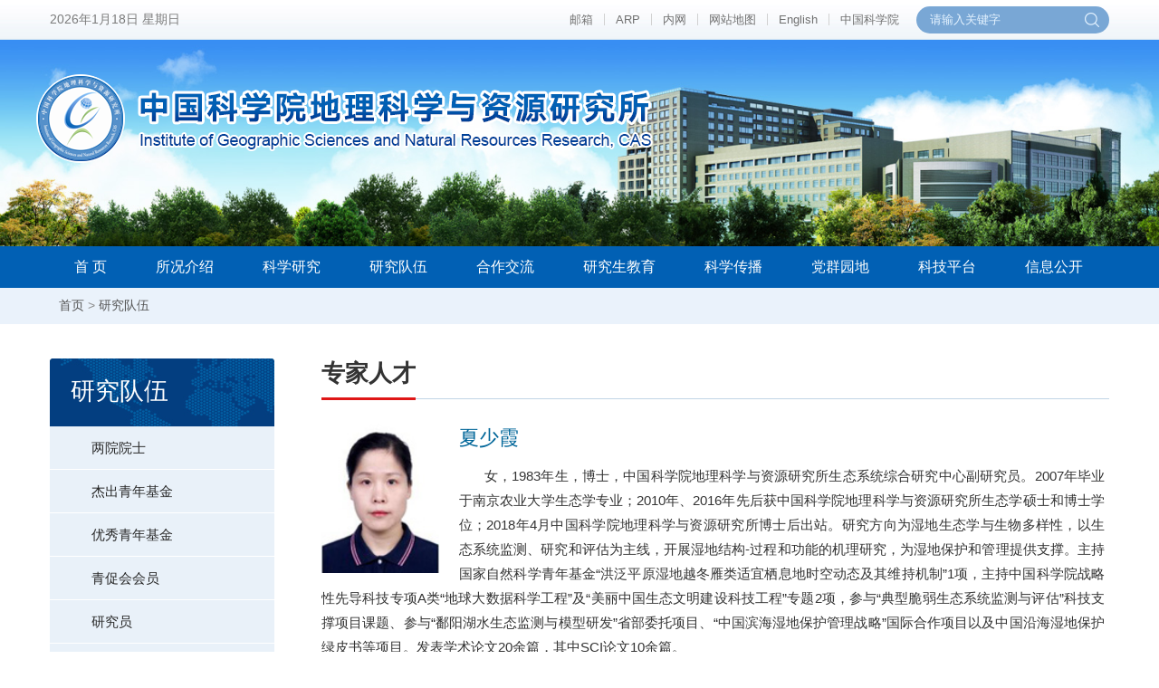

--- FILE ---
content_type: text/html
request_url: http://www.igsnrr.cas.cn/sourcedb/zw/zjrck/ysdw_fyjy/yjdw_stxtwl/202007/t20200729_5647470.html
body_size: 11474
content:
<!DOCTYPE html>
<html lang="zh-CN">
<head>
<meta charset="utf-8">
<meta http-equiv="X-UA-Compatible" content="IE=edge">
<meta name="viewport" content="width=device-width, initial-scale=1">
<meta name="apple-mobile-web-app-capable" content="yes">
<meta name="apple-mobile-web-app-status-bar-style" content="black">
<meta name="format-detection" content="telephone=no">
<meta name="author" content="青云软件 www.qysoft.cn">
<meta name="keywords" content="中国科学院、地理资源所、地理科学、资源科学、生态建设、资源环境安全、地理信息、国家自然科学、自然地理学、农业工程信息、环境工程">
<meta name="description" content="中国科学院地理科学与资源研究所以解决关系国家全局和制约长远发展的资源环境领域的重大公益性科技问题为着力点，以持续提升研究所自主创新能力和可持续发展能力为主线，建设成为服务、引领和支撑我国区域可持续发展的资源环境研究战略科技力量。成为在我国陆地表层过程、区域可持续发展、资源环境安全、生态系统及地理信息系统核心科学与技术研究中起引领作用的综合研究机构，成为国家区域发展、资源利用、环境整治和生态文明建设重要的思想库、人才库，成为国际地理科学、资源科学和生态建设领域的著名综合性研究机构。">
<title>中国科学院地理科学与资源研究所</title>
<link rel="shortcut icon" href="/images/igsnrr.png" />
<link href="/images/bootstrap.css" rel="stylesheet">

<link href="/images/animations.css" rel="stylesheet">
<link href="/images/publicstyle.css" rel="stylesheet" type="text/css" />
<link href="/images/webstyle.css" rel="stylesheet" type="text/css" />
<link href="/images/responsive.css" rel="stylesheet" type="text/css">
<!--[if (gte IE 6)&(lte IE 8)]>
  <script type="text/javascript" src="/images/selectivizr.js"></script>
  <noscript><link rel="stylesheet" href="[fallback css]" /></noscript>
<![endif]-->
<!--[if lt IE 9]>
    <script type="text/javascript" src="/images/html5shiv.min.js"></script>
    <script type="text/javascript" src="/images/respond.min.js"></script>
<![endif]-->
<script type="text/javascript" src="/images/jquery-1.12.4.min.js"></script>
<style type="text/css">
.TRS_Editor FONT, .TRS_Editor P, .TRS_Editor SPAN, .TRS_Editor DIV {font-family: Arial, \5FAE\8F6F\96C5\9ED1 !important;font-size: 15px !important;line-height: 180% !important;}
.TRS_PreAppend FONT, .TRS_PreAppend P, .TRS_PreAppend SPAN, .TRS_PreAppend DIV {font-family: Arial, \5FAE\8F6F\96C5\9ED1 !important;word-wrap:break-word;font-size: 15px !important;line-height: 180% !important;color: }
.textry FONT, .textry P, .textry SPAN, .textry DIV {font-family: Arial, \5FAE\8F6F\96C5\9ED1 !important;word-wrap:break-word;font-size: 15px !important;line-height: 180% !important;}
.nrhei span img {display: inherit;}
P.MsoNormal {padding: 0 5px 0 0;}
.xlmain .textry strong {font-size: 15px !important;color: #000;}
.xlmain .textry .left img {width: 130px !important;height: auto !important;}
</style>
</head>
<body>
<div class="scrollToTop"><i class="fa fa-chevron-up"></i></div>

<!-- header-top start -->
<div class="header-top">
  <div class="container">
    <div class="row">
      <div class="col-xs-10 col-sm-3 col-md-2 data">
      <div style="float:left; overflow:hidden;"><script language='javascript' type="text/javascript">
   <!--
   tmpDate = new Date();
   date = tmpDate.getDate();
   month = tmpDate.getMonth() + 1 ;
   year = tmpDate.getYear();
   year = tmpDate.getYear();
   year = year>1900 ? year : year+1900;
   document.write(year + "年" + month + "月" + date + "日&nbsp;");
   
   myArray = new Array(6);
   myArray[0] = "星期日"
   myArray[1] = "星期一"
   myArray[2] = "星期二"
   myArray[3] = "星期三"
   myArray[4] = "星期四"
   myArray[5] = "星期五"
   myArray[6] = "星期六"
   weekday = tmpDate.getDay();
   document.write(myArray[weekday])
   //-->
       </script></div>
      </div>
      <div class="col-xs-2 col-sm-9 col-md-10">
        <div class="soc_icons hidden-xs hidden-sm">
          <form name="searchform" action="/search/" method="get" target="_top"  onSubmit="return search_check()">
                <div class="TopSearch">
                <input type="hidden" name="keyword" id="keywords" value="" />
                <input type="text" class="SearchText" value="" placeholder="请输入关键字" id="searchword" name="searchword" /> 
                <input type="submit" class="SearchBtn" id="sub-pc" value="" />
                </div>
          </form>
        </div>
        <div class="header-top-first clearfix">
          <ul class="social-links clearfix hidden-xs hidden-sm">
            <li class="toplink"><a href="https://mail.cstnet.cn/" target="_blank">邮箱</a></li>
            <li class="toplink"><a href="https://sinano.arp.cn/" target="_blank">ARP</a></li>
            <!--<li class="toplink"><a href="http://www.igsnrr.cas.cn/old/" target="_blank">旧版</a></li>-->
            <li class="toplink"><a href="http://oa.igsnrr.ac.cn/" target="_blank">内网</a></li>
            <li class="toplink"><a href="http://igsnrr.cas.cn/webmap/">网站地图</a></li>
            <li class="toplink"><a href="http://english.igsnrr.cas.cn/" target="_blank">English</a></li>
            <li class="toplink"><a href="http://www.cas.cn/" target="_blank">中国科学院</a></li>
          </ul>
          <div class="social-links hidden-lg hidden-md">
            <div class="btn-group dropdown">
              <button type="button" class="btn dropdown-toggle" data-toggle="dropdown"><i class="fa fa-chevron-down"></i></button>
              <ul class="dropdown-menu dropdown-animation">
                <li class="toplink"><a href="https://mail.cstnet.cn/" target="_blank">邮箱</a></li>
                <li class="toplink"><a href="https://sinano.arp.cn/" target="_blank">ARP</a></li>
                <!--<li class="toplink"><a href="http://www.igsnrr.cas.cn/old/" target="_blank">旧版</a></li>-->
                <li class="toplink"><a href="http://oa.igsnrr.ac.cn/" target="_blank">内网</a></li>
                <li class="toplink"><a href="http://igsnrr.cas.cn/webmap/">网站地图</a></li>
                <li class="toplink"><a href="http://english.igsnrr.cas.cn/" target="_blank">English</a></li>
                <li class="toplink"><a href="http://www.cas.cn/" target="_blank">中国科学院</a></li>
              </ul>
            </div>
          </div>
        </div>
        <!-- header-top-first end --> 
      </div>
      <div class="hidden-md hidden-lg">
        <div class="col-md-12">
          <div class="soc_icons right">
            <!--<form name="searchforms" action="http://igsnrr.cas.cn/search/index.html" method="get" target="_top">-->
               <div class="TopSearch">
                <!--<input type="hidden" name="keyword" id="keyword" value="" />-->
               <input type="text" class="SearchText" value="" id="iptSword" name="searchword" placeholder="请输入关键字" required /> 
               <input type="submit" class="SearchBtn" id="sub-mobile" value="" />
               </div>
          <!--</form>-->
          </div>
        </div>
      </div>
    </div>
  </div>
</div>
<div class="webheader" style="background-image: url(http://igsnrr.cas.cn/include/head/images/P020200908498218459346.jpg);background-color: #388ef3;">
  <div class="container">
    <div class="row">
      <div class="logo"><a href="/"><img src="/images/gb2020-logo.png" class="hidden-sm hidden-xs" alt="中国科学院地理科学与资源研究所" /><img src="/images/gb2020-logo-sm.png" class=" hidden-md hidden-lg hidden-xs" alt="中国科学院地理科学与资源研究所" /><img src="/images/gb2020-logo-xs.png" class="hidden-lg hidden-md hidden-sm center-block" alt="中国科学院地理科学与资源研究所" /></a></div>
    </div>
  </div>
</div>
<!-- header-top end --> 
<!-----------------------导航菜单Start---------------------------->
<div class="navmenu">
<!-- PC菜单-->
<div class="container-fluid hidden-xs" style=" background: #0160b4;">
  <div class="container">
    <div class="h_menu">
      <div class="main-navigation animated">
        <nav class="navbar navbar-default navbar-left" role="navigation">
            <!-- Toggle get grouped for better mobile display -->
            <div class="navbar-header">
              <div class="navbar-menu"></div>
              <button type="button" class="navbar-toggle" data-toggle="collapse" data-target="#navbar-collapse-1"> <span class="sr-only">Toggle navigation</span> <span class="icon-bar"></span> <span class="icon-bar"></span> <span class="icon-bar"></span> </button>
            </div>
            
            <!-- Collect the nav links, forms, and other content for toggling -->
            <div class="collapse navbar-collapse" id="">
              <ul class="nav navbar-nav navbar-right">
                <li class="dropdown"> <a href="/">首 页</a> </li>
                <!-- 所况介绍 -->
                <li class="dropdown">
                  <a href="http://igsnrr.cas.cn/skjs/" class="dropdown-toggle" data-toggle="dropdown">所况介绍</a>
                  <ul class="dropdown-menu">
                    
                       <li class="dropdowns">
                            <a href="http://igsnrr.cas.cn/skjs/skjj/" class="dropdown-toggle" data-toggle="dropdown">所况简介</a>
                            <ul class="dropdown-menu">
                                
                            </ul>
                       </li>
                    
                       <li class="dropdowns">
                            <a href="http://igsnrr.cas.cn/skjs/jgsz/" class="dropdown-toggle" data-toggle="dropdown">机构设置</a>
                            <ul class="dropdown-menu">
                                
                                <li><a href="http://igsnrr.cas.cn/skjs/jgsz/kybm/">科研部门</a></li>
                                
                                <li><a href="http://igsnrr.cas.cn/skjs/jgsz/zcbm/">支撑部门</a></li>
                                
                                <li><a href="http://igsnrr.cas.cn/skjs/jgsz/glbm/">管理部门</a></li>
                                
                            </ul>
                       </li>
                    
                       <li class="dropdowns">
                            <a href="http://igsnrr.cas.cn/skjs/xrld/" class="dropdown-toggle" data-toggle="dropdown">现任领导</a>
                            <ul class="dropdown-menu">
                                
                            </ul>
                       </li>
                    
                       <li class="dropdowns">
                            <a href="http://igsnrr.cas.cn/skjs/lrld/" class="dropdown-toggle" data-toggle="dropdown">历任领导</a>
                            <ul class="dropdown-menu">
                                
                            </ul>
                       </li>
                    
                       <li class="dropdowns">
                            <a href="http://igsnrr.cas.cn/skjs/xswyh/" class="dropdown-toggle" data-toggle="dropdown">学术委员会</a>
                            <ul class="dropdown-menu">
                                
                            </ul>
                       </li>
                    
                       <li class="dropdowns">
                            <a href="http://igsnrr.cas.cn/skjs/xwwyh/" class="dropdown-toggle" data-toggle="dropdown">学位评定委员会</a>
                            <ul class="dropdown-menu">
                                
                            </ul>
                       </li>
                    
                       <li class="dropdowns">
                            <a href="http://igsnrr.cas.cn/skjs/jswyh/" class="dropdown-toggle" data-toggle="dropdown">科技平台建设技术委员会</a>
                            <ul class="dropdown-menu">
                                
                            </ul>
                       </li>
                    
                       <li class="dropdowns">
                            <a href="http://igsnrr.cas.cn/skjs/lsyg/" class="dropdown-toggle" data-toggle="dropdown">历史沿革</a>
                            <ul class="dropdown-menu">
                                
                            </ul>
                       </li>
                    
                       <li class="dropdowns">
                            <a href="http://igsnrr.cas.cn/skjs/szxx/" class="dropdown-toggle" data-toggle="dropdown">所长信箱</a>
                            <ul class="dropdown-menu">
                                
                            </ul>
                       </li>
                    
                  </ul>
                </li>
                <!-- 科学研究 -->
                <li class="dropdown">
                  <a href="http://igsnrr.cas.cn/study/" class="dropdown-toggle" data-toggle="dropdown">科学研究</a>
                  <ul class="dropdown-menu">
                    
                       <li class="dropdowns">
                            <a href="http://igsnrr.cas.cn/study/kyjk/" class="dropdown-toggle" data-toggle="dropdown">科研简况</a>
                            <ul class="dropdown-menu">
                                
                            </ul>
                       </li>
                    
                       <li class="dropdowns">
                            <a href="http://igsnrr.cas.cn/study/zyxm/" class="dropdown-toggle" data-toggle="dropdown">在研项目</a>
                            <ul class="dropdown-menu">
                                
                                <li><a href="http://igsnrr.cas.cn/study/zyxm/zdxm/">国家重点研发项目</a></li>
                                
                                <li><a href="http://igsnrr.cas.cn/study/zyxm/kjgg/">国家科技攻关项目</a></li>
                                
                                <li><a href="http://igsnrr.cas.cn/study/zyxm/zrjj/">国家自然基金项目</a></li>
                                
                                <li><a href="http://igsnrr.cas.cn/study/zyxm/zscx/">院知识创新项目</a></li>
                                
                                <li><a href="http://igsnrr.cas.cn/study/zyxm/sts/">院STS项目</a></li>
                                
                                <li><a href="http://igsnrr.cas.cn/study/zyxm/zdbsxm/">院重点部署项目</a></li>
                                
                                <li><a href="http://igsnrr.cas.cn/study/zyxm/xdkj/">院先导科技专项</a></li>
                                
                                <li><a href="http://igsnrr.cas.cn/study/zyxm/qykx/">院前沿科学重点研究项目</a></li>
                                
                                <li><a href="http://igsnrr.cas.cn/study/zyxm/xjkk/">第三次新疆科考</a></li>
                                
                            </ul>
                       </li>
                    
                       <li class="dropdowns">
                            <a href="http://igsnrr.cas.cn/study/hj/" class="dropdown-toggle" data-toggle="dropdown">获奖</a>
                            <ul class="dropdown-menu">
                                
                            </ul>
                       </li>
                    
                       <li class="dropdowns">
                            <a href="http://igsnrr.cas.cn/study/lw/" class="dropdown-toggle" data-toggle="dropdown">论文</a>
                            <ul class="dropdown-menu">
                                
                            </ul>
                       </li>
                    
                       <li class="dropdowns">
                            <a href="http://igsnrr.cas.cn/study/zz/" class="dropdown-toggle" data-toggle="dropdown">专著</a>
                            <ul class="dropdown-menu">
                                
                            </ul>
                       </li>
                    
                       <li class="dropdowns">
                            <a href="http://igsnrr.cas.cn/study/zl/" class="dropdown-toggle" data-toggle="dropdown">专利</a>
                            <ul class="dropdown-menu">
                                
                            </ul>
                       </li>
                    
                       <li class="dropdowns">
                            <a href="http://igsnrr.cas.cn/study/soft/" class="dropdown-toggle" data-toggle="dropdown">软件</a>
                            <ul class="dropdown-menu">
                                
                            </ul>
                       </li>
                    
                  </ul>
                </li>
                <!-- 研究队伍 -->
                <li class="dropdown">
                    <a href="http://igsnrr.cas.cn/team/" class="dropdown-toggle" data-toggle="dropdown">研究队伍</a>
                    <ul class="dropdown-menu">
                        
                          <li><a href="http://igsnrr.cas.cn/team/lyys/">两院院士</a></li>
                        
                          <li><a href="http://igsnrr.cas.cn/team/jcqn/">杰出青年基金</a></li>
                        
                          <li><a href="http://igsnrr.cas.cn/team/yxqn/">优秀青年基金</a></li>
                        
                          <li><a href="http://igsnrr.cas.cn/team/yjdw_qchhy/">青促会会员</a></li>
                        
                          <li><a href="http://igsnrr.cas.cn/team/yjy/">研究员</a></li>
                        
                          <li><a href="http://igsnrr.cas.cn/team/fyjy/">副研究员</a></li>
                        
                          <li><a href="http://igsnrr.cas.cn/team/ysfc/">院士风采</a></li>
                        
                          <li><a href="http://igsnrr.cas.cn/team/bsh/">博士后</a></li>
                        
                    </ul>
                </li>
                <!-- 合作交流 -->
                <li class="dropdown">
                    <a href="http://igsnrr.cas.cn/hznew/" class="dropdown-toggle" data-toggle="dropdown">合作交流</a>
                    <ul class="dropdown-menu">
                        
                          <li><a href="http://igsnrr.cas.cn/hznew/hzdt/">合作动态</a></li>
                        
                          <li><a href="http://igsnrr.cas.cn/hznew/hzpt/">合作平台</a></li>
                        
                          <li><a href="http://igsnrr.cas.cn/hznew/hzrc/">合作人才</a></li>
                        
                          <li><a href="http://igsnrr.cas.cn/hznew/hzxm/">合作项目</a></li>
                        
                    </ul>
                </li>
                <!-- 研究生教育 -->
                <li class="dropdown">
                   <a href="http://igsnrr.cas.cn/yjsjy/" class="dropdown-toggle" data-toggle="dropdown">研究生教育</a>
                   <ul class="dropdown-menu">
                    
                       <li class="dropdowns">
                            <a href="http://igsnrr.cas.cn/yjsjy/tzgg/" class="dropdown-toggle" data-toggle="dropdown">通知公告</a>
                            <ul class="dropdown-menu">
                                
                            </ul>
                       </li>
                    
                       <li class="dropdowns">
                            <a href="http://igsnrr.cas.cn/yjsjy/zsxx/" class="dropdown-toggle" data-toggle="dropdown">招生信息</a>
                            <ul class="dropdown-menu">
                                
                                <li><a href="http://igsnrr.cas.cn/yjsjy/zsxx/zspt/">招生公众平台</a></li>
                                
                                <li><a href="http://igsnrr.cas.cn/yjsjy/zsxx/sszs/">硕士招生</a></li>
                                
                                <li><a href="http://igsnrr.cas.cn/yjsjy/zsxx/bszs/">博士招生</a></li>
                                
                                <li><a href="http://igsnrr.cas.cn/yjsjy/zsxx/wdxz_170805/">文档下载</a></li>
                                
                            </ul>
                       </li>
                    
                       <li class="dropdowns">
                            <a href="http://igsnrr.cas.cn/yjsjy/jygk/" class="dropdown-toggle" data-toggle="dropdown">研究生教育概况</a>
                            <ul class="dropdown-menu">
                                
                            </ul>
                       </li>
                    
                       <li class="dropdowns">
                            <a href="http://igsnrr.cas.cn/yjsjy/dsjs/" class="dropdown-toggle" data-toggle="dropdown">导师介绍</a>
                            <ul class="dropdown-menu">
                                
                                <li><a href="http://igsnrr.cas.cn/yjsjy/dsjs/bssds/">博士生导师</a></li>
                                
                                <li><a href="http://igsnrr.cas.cn/yjsjy/dsjs/sssds/">硕士生导师</a></li>
                                
                            </ul>
                       </li>
                    
                       <li class="dropdowns">
                            <a href="http://igsnrr.cas.cn/yjsjy/xkjs/" class="dropdown-toggle" data-toggle="dropdown">学科介绍</a>
                            <ul class="dropdown-menu">
                                
                            </ul>
                       </li>
                    
                       <li class="dropdowns">
                            <a href="http://igsnrr.cas.cn/yjsjy/pygl/" class="dropdown-toggle" data-toggle="dropdown">培养管理</a>
                            <ul class="dropdown-menu">
                                
                            </ul>
                       </li>
                    
                       <li class="dropdowns">
                            <a href="http://igsnrr.cas.cn/yjsjy/xwgl/" class="dropdown-toggle" data-toggle="dropdown">学位管理</a>
                            <ul class="dropdown-menu">
                                
                            </ul>
                       </li>
                    
                       <li class="dropdowns">
                            <a href="http://igsnrr.cas.cn/yjsjy/yjsh/" class="dropdown-toggle" data-toggle="dropdown">研究生会</a>
                            <ul class="dropdown-menu">
                                
                            </ul>
                       </li>
                    
                       <li class="dropdowns">
                            <a href="http://igsnrr.cas.cn/yjsjy/jzxj/" class="dropdown-toggle" data-toggle="dropdown">奖助学金</a>
                            <ul class="dropdown-menu">
                                
                            </ul>
                       </li>
                    
                       <li class="dropdowns">
                            <a href="http://igsnrr.cas.cn/yjsjy/yjslhh/" class="dropdown-toggle" data-toggle="dropdown">全国地理学研究生联合会</a>
                            <ul class="dropdown-menu">
                                
                                <li><a href="http://igsnrr.cas.cn/yjsjy/yjslhh/dyljj/">地研联简介</a></li>
                                
                                <li><a href="http://igsnrr.cas.cn/yjsjy/yjslhh/lnlsh/">历年理事会名单</a></li>
                                
                                <li><a href="http://igsnrr.cas.cn/yjsjy/yjslhh/lsdw/">理事单位</a></li>
                                
                                <li><a href="http://igsnrr.cas.cn/yjsjy/yjslhh/hdxw/">活动新闻</a></li>
                                
                                <li><a href="http://igsnrr.cas.cn/yjsjy/yjslhh/hdtj/">活动图集</a></li>
                                
                                <li><a href="http://igsnrr.cas.cn/yjsjy/yjslhh/dyl_rhzn/">入会指南</a></li>
                                
                            </ul>
                       </li>
                    
                       <li class="dropdowns">
                            <a href="http://igsnrr.cas.cn/yjsjy/xyh/" class="dropdown-toggle" data-toggle="dropdown">学友会</a>
                            <ul class="dropdown-menu">
                                
                                <li><a href="http://igsnrr.cas.cn/yjsjy/xyh/xyxw/">学友新闻</a></li>
                                
                                <li><a href="http://igsnrr.cas.cn/yjsjy/xyh/xyml/">学友名录</a></li>
                                
                            </ul>
                       </li>
                    
                   </ul>
                </li>
                <!-- 科学传播 -->
                <li class="dropdown">
                   <a href="http://igsnrr.cas.cn/cbkx/" class="dropdown-toggle" data-toggle="dropdown">科学传播</a>
                   <ul class="dropdown-menu">
                    
                       <li class="dropdowns">
                            <a href="http://igsnrr.cas.cn/cbkx/kphd/" class="dropdown-toggle" data-toggle="dropdown">科普活动</a>
                            <ul class="dropdown-menu">
                                
                            </ul>
                       </li>
                    
                       <li class="dropdowns">
                            <a href="http://igsnrr.cas.cn/cbkx/kpyd/" class="dropdown-toggle" data-toggle="dropdown">科普园地</a>
                            <ul class="dropdown-menu">
                                
                                <li><a href="http://igsnrr.cas.cn/cbkx/kpyd/qybl/">前沿博览</a></li>
                                
                                <li><a href="http://igsnrr.cas.cn/cbkx/kpyd/zgdl/">中国地理</a></li>
                                
                                <li><a href="http://igsnrr.cas.cn/cbkx/kpyd/dlzs/">地理知识</a></li>
                                
                                <li><a href="http://igsnrr.cas.cn/cbkx/kpyd/dlxj/">地理学家</a></li>
                                
                                <li><a href="http://igsnrr.cas.cn/cbkx/kpyd/zybk/">资源百科</a></li>
                                
                                <li><a href="http://igsnrr.cas.cn/cbkx/kpyd/djff/">大家风范</a></li>
                                
                                <li><a href="http://igsnrr.cas.cn/cbkx/kpyd/kcsj/">科学考察手记</a></li>
                                
                                <li><a href="http://igsnrr.cas.cn/cbkx/kpyd/tpjj/">科考图片集锦</a></li>
                                
                            </ul>
                       </li>
                    
                       <li class="dropdowns">
                            <a href="http://www.kepu.net.cn/gb/earth/geography/" class="dropdown-toggle" data-toggle="dropdown">中国科普博览地理博物馆</a>
                            <ul class="dropdown-menu">
                                
                            </ul>
                       </li>
                    
                       <li class="dropdowns">
                            <a href="http://www.dili360.com/cng" class="dropdown-toggle" data-toggle="dropdown">中国国家地理网</a>
                            <ul class="dropdown-menu">
                                
                            </ul>
                       </li>
                    
                   </ul>
                </li>
                <!-- 党建园地 -->
                <li class="dropdown">
                    <a href="http://igsnrr.cas.cn/party/" class="dropdown-toggle" data-toggle="dropdown">党群园地</a>
                    <ul class="dropdown-menu">
                        
                          <li><a href="http://igsnrr.cas.cn/party/gzdt/">工作动态</a></li>
                        
                          <li><a href="http://igsnrr.cas.cn/party/dzz/">党组织</a></li>
                        
                          <li><a href="http://igsnrr.cas.cn/party/zdh/">工会职代会</a></li>
                        
                          <li><a href="http://igsnrr.cas.cn/party/tw_170842/">团委</a></li>
                        
                          <li><a href="http://igsnrr.cas.cn/party/fwh/">妇委会</a></li>
                        
                          <li><a href="http://igsnrr.cas.cn/party/zyzxh/">志愿者协会</a></li>
                        
                    </ul>
                </li>
                <!-- 科技平台 -->
                <li class="dropdown">
                    <a href="http://igsnrr.cas.cn/kjpt/" class="dropdown-toggle" data-toggle="dropdown">科技平台</a>
                   <ul class="dropdown-menu">
                    
                       <li class="dropdowns">
                            <a href="http://igsnrr.cas.cn/kjpt/ptjj/" class="dropdown-toggle" data-toggle="dropdown">平台简介</a>
                            <ul class="dropdown-menu">
                                
                            </ul>
                       </li>
                    
                       <li class="dropdowns">
                            <a href="http://igsnrr.cas.cn/kjpt/ptzc/" class="dropdown-toggle" data-toggle="dropdown">平台组成</a>
                            <ul class="dropdown-menu">
                                
                                <li><a href="http://igsnrr.cas.cn/kjpt/ptzc/fxpt/">室内分析测试平台</a></li>
                                
                                <li><a href="http://igsnrr.cas.cn/kjpt/ptzc/ywgcpt/">野外观测试验平台</a></li>
                                
                                <li><a href="http://igsnrr.cas.cn/kjpt/ptzc/sjpt/">数据服务平台</a></li>
                                
                                <li><a href="http://igsnrr.cas.cn/kjpt/ptzc/qk/">期刊</a></li>
                                
                                <li><a href="http://igsnrr.cas.cn/kjpt/ptzc/library/">图书馆</a></li>
                                
                            </ul>
                       </li>
                    
                       <li class="dropdowns">
                            <a href="http://igsnrr.cas.cn/kjpt/ptdt/" class="dropdown-toggle" data-toggle="dropdown">平台动态</a>
                            <ul class="dropdown-menu">
                                
                            </ul>
                       </li>
                    
                       <li class="dropdowns">
                            <a href="http://igsnrr.cas.cn/kjpt/sbgx/" class="dropdown-toggle" data-toggle="dropdown">设备共享</a>
                            <ul class="dropdown-menu">
                                
                                <li><a href="http://igsnrr.cas.cn/kjpt/sbgx/sbxx/">共享平台</a></li>
                                
                                <li><a href="http://igsnrr.cas.cn/kjpt/sbgx/sfbz/">收费标准</a></li>
                                
                            </ul>
                       </li>
                    
                   </ul>
                </li>
                <!-- 信息公开 -->
                <li class="dropdown">
                  <a href="http://igsnrr.cas.cn/publish/" class="dropdown-toggle" data-toggle="dropdown">信息公开</a>
                    <ul class="dropdown-menu">
                        
                          <li><a href="http://igsnrr.cas.cn/publish/gkgd/">信息公开规定</a></li>
                        
                          <li><a href="http://igsnrr.cas.cn/publish/gkzn/">信息公开指南</a></li>
                        
                          <li><a href="http://igsnrr.cas.cn/publish/gkml/">信息公开目录</a></li>
                        
                          <li><a href="http://igsnrr.cas.cn/publish/ysqgk/">依申请公开</a></li>
                        
                          <li><a href="http://igsnrr.cas.cn/publish/ndbg/">信息公开年度报告</a></li>
                        
                          <li><a href="http://igsnrr.cas.cn/publish/lxfs/">信息公开联系方式</a></li>
                        
                          <li><a href="http://igsnrr.cas.cn/publish/xxgk_czys/">财政经费</a></li>
                        
                          <li><a href="http://igsnrr.cas.cn/publish/dbhtd/">东北黑土地白皮书和系列报告</a></li>
                        
                    </ul>
                </li>
              </ul>
            </div>
        </nav>
      </div>
    </div>
  </div>
</div>
<!-- MOB菜单-->
<div class="container-fluid hidden-lg hidden-md hidden-sm" style=" background: #0160b4;">
  <div class="container">
    <div class="h_menu">
      <div class="main-navigation animated">
        <nav class="navbar navbar-default navbar-left" role="navigation">
            <!-- Toggle get grouped for better mobile display -->
            <div class="navbar-header">
              <div class="navbar-menu">MENU</div>
              <button type="button" class="navbar-toggle" data-toggle="collapse" data-target="#navbar-collapse-1"> <span class="sr-only">Toggle navigation</span> <span class="icon-bar"></span> <span class="icon-bar"></span> <span class="icon-bar"></span> </button>
            </div>
            
            <!-- Collect the nav links, forms, and other content for toggling -->
            <div class="collapse navbar-collapse" id="navbar-collapse-1">
              <ul class="nav navbar-nav navbar-right">
                <li class="dropdown"> <a href="http://www.igsnrr.cas.cn/">首 页</a> </li>
                <!-- 所况介绍 -->
                <li class="dropdown">
                  <a href="http://igsnrr.cas.cn/skjs/" class="dropdown-toggle" data-toggle="dropdown">所况介绍</a>
                  <ul class="dropdown-menu">
                    
                       <li class="dropdowns">
                            <a href="http://igsnrr.cas.cn/skjs/skjj/" class="dropdown-toggle" data-toggle="dropdown">所况简介</a>
                            <ul class="dropdown-menu">
                                
                            </ul>
                       </li>
                    
                       <li class="dropdowns">
                            <a href="http://igsnrr.cas.cn/skjs/jgsz/" class="dropdown-toggle" data-toggle="dropdown">机构设置</a>
                            <ul class="dropdown-menu">
                                
                                <li><a href="http://igsnrr.cas.cn/skjs/jgsz/kybm/">科研部门</a></li>
                                
                                <li><a href="http://igsnrr.cas.cn/skjs/jgsz/zcbm/">支撑部门</a></li>
                                
                                <li><a href="http://igsnrr.cas.cn/skjs/jgsz/glbm/">管理部门</a></li>
                                
                            </ul>
                       </li>
                    
                       <li class="dropdowns">
                            <a href="http://igsnrr.cas.cn/skjs/xrld/" class="dropdown-toggle" data-toggle="dropdown">现任领导</a>
                            <ul class="dropdown-menu">
                                
                            </ul>
                       </li>
                    
                       <li class="dropdowns">
                            <a href="http://igsnrr.cas.cn/skjs/lrld/" class="dropdown-toggle" data-toggle="dropdown">历任领导</a>
                            <ul class="dropdown-menu">
                                
                            </ul>
                       </li>
                    
                       <li class="dropdowns">
                            <a href="http://igsnrr.cas.cn/skjs/xswyh/" class="dropdown-toggle" data-toggle="dropdown">学术委员会</a>
                            <ul class="dropdown-menu">
                                
                            </ul>
                       </li>
                    
                       <li class="dropdowns">
                            <a href="http://igsnrr.cas.cn/skjs/xwwyh/" class="dropdown-toggle" data-toggle="dropdown">学位评定委员会</a>
                            <ul class="dropdown-menu">
                                
                            </ul>
                       </li>
                    
                       <li class="dropdowns">
                            <a href="http://igsnrr.cas.cn/skjs/jswyh/" class="dropdown-toggle" data-toggle="dropdown">科技平台建设技术委员会</a>
                            <ul class="dropdown-menu">
                                
                            </ul>
                       </li>
                    
                       <li class="dropdowns">
                            <a href="http://igsnrr.cas.cn/skjs/lsyg/" class="dropdown-toggle" data-toggle="dropdown">历史沿革</a>
                            <ul class="dropdown-menu">
                                
                            </ul>
                       </li>
                    
                       <li class="dropdowns">
                            <a href="http://igsnrr.cas.cn/skjs/szxx/" class="dropdown-toggle" data-toggle="dropdown">所长信箱</a>
                            <ul class="dropdown-menu">
                                
                            </ul>
                       </li>
                    
                  </ul>
                </li>
                <!-- 科学研究 -->
                <li class="dropdown">
                  <a href="http://igsnrr.cas.cn/study/" class="dropdown-toggle" data-toggle="dropdown">科学研究</a>
                  <ul class="dropdown-menu">
                    
                       <li class="dropdowns">
                            <a href="http://igsnrr.cas.cn/study/kyjk/" class="dropdown-toggle" data-toggle="dropdown">科研简况</a>
                            <ul class="dropdown-menu">
                                
                            </ul>
                       </li>
                    
                       <li class="dropdowns">
                            <a href="http://igsnrr.cas.cn/study/zyxm/" class="dropdown-toggle" data-toggle="dropdown">在研项目</a>
                            <ul class="dropdown-menu">
                                
                                <li><a href="http://igsnrr.cas.cn/study/zyxm/zdxm/">国家重点研发项目</a></li>
                                
                                <li><a href="http://igsnrr.cas.cn/study/zyxm/kjgg/">国家科技攻关项目</a></li>
                                
                                <li><a href="http://igsnrr.cas.cn/study/zyxm/zrjj/">国家自然基金项目</a></li>
                                
                                <li><a href="http://igsnrr.cas.cn/study/zyxm/zscx/">院知识创新项目</a></li>
                                
                                <li><a href="http://igsnrr.cas.cn/study/zyxm/sts/">院STS项目</a></li>
                                
                                <li><a href="http://igsnrr.cas.cn/study/zyxm/zdbsxm/">院重点部署项目</a></li>
                                
                                <li><a href="http://igsnrr.cas.cn/study/zyxm/xdkj/">院先导科技专项</a></li>
                                
                                <li><a href="http://igsnrr.cas.cn/study/zyxm/qykx/">院前沿科学重点研究项目</a></li>
                                
                                <li><a href="http://igsnrr.cas.cn/study/zyxm/xjkk/">第三次新疆科考</a></li>
                                
                            </ul>
                       </li>
                    
                       <li class="dropdowns">
                            <a href="http://igsnrr.cas.cn/study/hj/" class="dropdown-toggle" data-toggle="dropdown">获奖</a>
                            <ul class="dropdown-menu">
                                
                            </ul>
                       </li>
                    
                       <li class="dropdowns">
                            <a href="http://igsnrr.cas.cn/study/lw/" class="dropdown-toggle" data-toggle="dropdown">论文</a>
                            <ul class="dropdown-menu">
                                
                            </ul>
                       </li>
                    
                       <li class="dropdowns">
                            <a href="http://igsnrr.cas.cn/study/zz/" class="dropdown-toggle" data-toggle="dropdown">专著</a>
                            <ul class="dropdown-menu">
                                
                            </ul>
                       </li>
                    
                       <li class="dropdowns">
                            <a href="http://igsnrr.cas.cn/study/zl/" class="dropdown-toggle" data-toggle="dropdown">专利</a>
                            <ul class="dropdown-menu">
                                
                            </ul>
                       </li>
                    
                       <li class="dropdowns">
                            <a href="http://igsnrr.cas.cn/study/soft/" class="dropdown-toggle" data-toggle="dropdown">软件</a>
                            <ul class="dropdown-menu">
                                
                            </ul>
                       </li>
                    
                  </ul>
                </li>
                <!-- 研究队伍 -->
                <li class="dropdown">
                  <a href="http://igsnrr.cas.cn/team/" class="dropdown-toggle" data-toggle="dropdown">研究队伍</a>
                  <ul class="dropdown-menu">
                    
                       <li class="dropdowns">
                            <a href="http://igsnrr.cas.cn/team/lyys/" class="dropdown-toggle" data-toggle="dropdown">两院院士</a>
                            <ul class="dropdown-menu">
                                
                            </ul>
                       </li>
                    
                       <li class="dropdowns">
                            <a href="http://igsnrr.cas.cn/team/jcqn/" class="dropdown-toggle" data-toggle="dropdown">杰出青年基金</a>
                            <ul class="dropdown-menu">
                                
                            </ul>
                       </li>
                    
                       <li class="dropdowns">
                            <a href="http://igsnrr.cas.cn/team/yxqn/" class="dropdown-toggle" data-toggle="dropdown">优秀青年基金</a>
                            <ul class="dropdown-menu">
                                
                            </ul>
                       </li>
                    
                       <li class="dropdowns">
                            <a href="http://igsnrr.cas.cn/team/yjdw_qchhy/" class="dropdown-toggle" data-toggle="dropdown">青促会会员</a>
                            <ul class="dropdown-menu">
                                
                            </ul>
                       </li>
                    
                       <li class="dropdowns">
                            <a href="http://igsnrr.cas.cn/team/yjy/" class="dropdown-toggle" data-toggle="dropdown">研究员</a>
                            <ul class="dropdown-menu">
                                
                            </ul>
                       </li>
                    
                       <li class="dropdowns">
                            <a href="http://igsnrr.cas.cn/team/fyjy/" class="dropdown-toggle" data-toggle="dropdown">副研究员</a>
                            <ul class="dropdown-menu">
                                
                            </ul>
                       </li>
                    
                       <li class="dropdowns">
                            <a href="http://igsnrr.cas.cn/team/ysfc/" class="dropdown-toggle" data-toggle="dropdown">院士风采</a>
                            <ul class="dropdown-menu">
                                
                                <li><a href="http://igsnrr.cas.cn/team/ysfc/kxyl/">科学源流</a></li>
                                
                                <li><a href="http://igsnrr.cas.cn/team/ysfc/ysfc/">院士风采</a></li>
                                
                            </ul>
                       </li>
                    
                       <li class="dropdowns">
                            <a href="http://igsnrr.cas.cn/team/bsh/" class="dropdown-toggle" data-toggle="dropdown">博士后</a>
                            <ul class="dropdown-menu">
                                
                                <li><a href="http://igsnrr.cas.cn/team/bsh/bshgk/">博士后概况</a></li>
                                
                                <li><a href="http://igsnrr.cas.cn/team/bsh/bshzp/">博士后招聘</a></li>
                                
                                <li><a href="http://igsnrr.cas.cn/team/bsh/sxbl/">手续办理</a></li>
                                
                                <li><a href="http://igsnrr.cas.cn/team/bsh/rcgl/">日常管理</a></li>
                                
                                <li><a href="http://igsnrr.cas.cn/team/bsh/jjsq/">基金申请</a></li>
                                
                                <li><a href="http://igsnrr.cas.cn/team/bsh/wjxz/">文件下载</a></li>
                                
                                <li><a href="http://igsnrr.cas.cn/team/bsh/bshlyh/">博士后联谊会</a></li>
                                
                                <li><a href="http://igsnrr.cas.cn/team/bsh/bshml/">历年博士后名录</a></li>
                                
                            </ul>
                       </li>
                    
                  </ul>
                </li>
                <!-- 合作交流 -->
                <li class="dropdown">
                    <a href="http://igsnrr.cas.cn/hznew/" class="dropdown-toggle" data-toggle="dropdown">合作交流</a>
                    <ul class="dropdown-menu">
                        
                          <li><a href="http://igsnrr.cas.cn/hznew/hzdt/">合作动态</a></li>
                        
                          <li><a href="http://igsnrr.cas.cn/hznew/hzpt/">合作平台</a></li>
                        
                          <li><a href="http://igsnrr.cas.cn/hznew/hzrc/">合作人才</a></li>
                        
                          <li><a href="http://igsnrr.cas.cn/hznew/hzxm/">合作项目</a></li>
                        
                    </ul>
                </li>
                <!-- 研究生教育 -->
                <li class="dropdown">
                  <a href="http://igsnrr.cas.cn/yjsjy/" class="dropdown-toggle" data-toggle="dropdown">研究生教育</a>
                  <ul class="dropdown-menu">
                    
                       <li class="dropdowns">
                            <a href="http://igsnrr.cas.cn/yjsjy/tzgg/" class="dropdown-toggle" data-toggle="dropdown">通知公告</a>
                            <ul class="dropdown-menu">
                                
                            </ul>
                       </li>
                    
                       <li class="dropdowns">
                            <a href="http://igsnrr.cas.cn/yjsjy/zsxx/" class="dropdown-toggle" data-toggle="dropdown">招生信息</a>
                            <ul class="dropdown-menu">
                                
                                <li><a href="http://igsnrr.cas.cn/yjsjy/zsxx/zspt/">招生公众平台</a></li>
                                
                                <li><a href="http://igsnrr.cas.cn/yjsjy/zsxx/sszs/">硕士招生</a></li>
                                
                                <li><a href="http://igsnrr.cas.cn/yjsjy/zsxx/bszs/">博士招生</a></li>
                                
                                <li><a href="http://igsnrr.cas.cn/yjsjy/zsxx/wdxz_170805/">文档下载</a></li>
                                
                            </ul>
                       </li>
                    
                       <li class="dropdowns">
                            <a href="http://igsnrr.cas.cn/yjsjy/jygk/" class="dropdown-toggle" data-toggle="dropdown">研究生教育概况</a>
                            <ul class="dropdown-menu">
                                
                            </ul>
                       </li>
                    
                       <li class="dropdowns">
                            <a href="http://igsnrr.cas.cn/yjsjy/dsjs/" class="dropdown-toggle" data-toggle="dropdown">导师介绍</a>
                            <ul class="dropdown-menu">
                                
                                <li><a href="http://igsnrr.cas.cn/yjsjy/dsjs/bssds/">博士生导师</a></li>
                                
                                <li><a href="http://igsnrr.cas.cn/yjsjy/dsjs/sssds/">硕士生导师</a></li>
                                
                            </ul>
                       </li>
                    
                       <li class="dropdowns">
                            <a href="http://igsnrr.cas.cn/yjsjy/xkjs/" class="dropdown-toggle" data-toggle="dropdown">学科介绍</a>
                            <ul class="dropdown-menu">
                                
                            </ul>
                       </li>
                    
                       <li class="dropdowns">
                            <a href="http://igsnrr.cas.cn/yjsjy/pygl/" class="dropdown-toggle" data-toggle="dropdown">培养管理</a>
                            <ul class="dropdown-menu">
                                
                            </ul>
                       </li>
                    
                       <li class="dropdowns">
                            <a href="http://igsnrr.cas.cn/yjsjy/xwgl/" class="dropdown-toggle" data-toggle="dropdown">学位管理</a>
                            <ul class="dropdown-menu">
                                
                            </ul>
                       </li>
                    
                       <li class="dropdowns">
                            <a href="http://igsnrr.cas.cn/yjsjy/yjsh/" class="dropdown-toggle" data-toggle="dropdown">研究生会</a>
                            <ul class="dropdown-menu">
                                
                            </ul>
                       </li>
                    
                       <li class="dropdowns">
                            <a href="http://igsnrr.cas.cn/yjsjy/jzxj/" class="dropdown-toggle" data-toggle="dropdown">奖助学金</a>
                            <ul class="dropdown-menu">
                                
                            </ul>
                       </li>
                    
                       <li class="dropdowns">
                            <a href="http://igsnrr.cas.cn/yjsjy/yjslhh/" class="dropdown-toggle" data-toggle="dropdown">全国地理学研究生联合会</a>
                            <ul class="dropdown-menu">
                                
                                <li><a href="http://igsnrr.cas.cn/yjsjy/yjslhh/dyljj/">地研联简介</a></li>
                                
                                <li><a href="http://igsnrr.cas.cn/yjsjy/yjslhh/lnlsh/">历年理事会名单</a></li>
                                
                                <li><a href="http://igsnrr.cas.cn/yjsjy/yjslhh/lsdw/">理事单位</a></li>
                                
                                <li><a href="http://igsnrr.cas.cn/yjsjy/yjslhh/hdxw/">活动新闻</a></li>
                                
                                <li><a href="http://igsnrr.cas.cn/yjsjy/yjslhh/hdtj/">活动图集</a></li>
                                
                                <li><a href="http://igsnrr.cas.cn/yjsjy/yjslhh/dyl_rhzn/">入会指南</a></li>
                                
                            </ul>
                       </li>
                    
                    <li class="dropdowns">
                        <a href="http://igsnrr.cas.cn/yjsjy/xyh/" class="dropdown-toggle" data-toggle="dropdown">学友会</a>
                        <ul class="dropdown-menu">
                            
                                <li> <a href="http://igsnrr.cas.cn/yjsjy/xyh/xyxw/">学友新闻</a>
                                </li>
                            
                                <li> <a href="http://igsnrr.cas.cn/yjsjy/xyh/xyml/">学友名录</a>
                                </li>
                            
                            
                        </ul>
                      </li>
                  </ul>
                </li>
                <!-- 科学传播 -->
                <li class="dropdown">
                  <a href="http://igsnrr.cas.cn/cbkx/" class="dropdown-toggle" data-toggle="dropdown">科学传播</a>
                  <ul class="dropdown-menu">
                    
                        <li><a href="http://igsnrr.cas.cn/cbkx/kphd/">科普活动</a></li>
                    
                    <li class="dropdowns">
                        <a href="http://igsnrr.cas.cn/cbkx/kpyd/" class="dropdown-toggle" data-toggle="dropdown">科普园地</a>
                        <ul class="dropdown-menu">
                            
                                <li> <a href="http://igsnrr.cas.cn/cbkx/kpyd/qybl/">前沿博览</a>
                                </li>
                            
                            
                                <li class="dropdowns"><a href="http://igsnrr.cas.cn/cbkx/kpyd/zgdl/" class="dropdown-toggle" data-toggle="dropdown">中国地理</a>
                                    <ul class="dropdown-menu">
                                        
                                        <li><a href="http://igsnrr.cas.cn/cbkx/kpyd/zgdl/cndlwz/">中国地理位置</a></li>
                                        
                                        <li><a href="http://igsnrr.cas.cn/cbkx/kpyd/zgdl/cndm/">中国地貌</a></li>
                                        
                                        <li><a href="http://igsnrr.cas.cn/cbkx/kpyd/zgdl/cnqh/">中国气候</a></li>
                                        
                                        <li><a href="http://igsnrr.cas.cn/cbkx/kpyd/zgdl/cnszy/">中国地表水与地下水</a></li>
                                        
                                        <li><a href="http://igsnrr.cas.cn/cbkx/kpyd/zgdl/cnh/">中国海岸与近海</a></li>
                                        
                                        <li><a href="http://igsnrr.cas.cn/cbkx/kpyd/zgdl/cnzw/">中国植物地理</a></li>
                                        
                                        <li><a href="http://igsnrr.cas.cn/cbkx/kpyd/zgdl/cndw/">中国动物地理</a></li>
                                        
                                        <li><a href="http://igsnrr.cas.cn/cbkx/kpyd/zgdl/cntr/">中国土壤地理</a></li>
                                        
                                        <li><a href="http://igsnrr.cas.cn/cbkx/kpyd/zgdl/cndz/">中国地震</a></li>
                                        
                                    </ul>
                                </li>
                            
                                <li class="dropdowns"><a href="http://igsnrr.cas.cn/cbkx/kpyd/dlzs/" class="dropdown-toggle" data-toggle="dropdown">地理知识</a>
                                    <ul class="dropdown-menu">
                                        
                                        <li><a href="http://igsnrr.cas.cn/cbkx/kpyd/dlzs/earth/">宇宙中的地球</a></li>
                                        
                                        <li><a href="http://igsnrr.cas.cn/cbkx/kpyd/dlzs/land/">崎岖的陆地表面</a></li>
                                        
                                        <li><a href="http://igsnrr.cas.cn/cbkx/kpyd/dlzs/climate/">多样的气候</a></li>
                                        
                                        <li><a href="http://igsnrr.cas.cn/cbkx/kpyd/dlzs/water/">地球上的水</a></li>
                                        
                                    </ul>
                                </li>
                            
                            
                                <li> <a href="http://igsnrr.cas.cn/cbkx/kpyd/dlxj/">地理学家</a>
                                </li>
                            
                            
                                <li class="dropdowns"><a href="http://igsnrr.cas.cn/cbkx/kpyd/zybk/" class="dropdown-toggle" data-toggle="dropdown">资源百科</a>
                                    <ul class="dropdown-menu">
                                        
                                        <li><a href="http://igsnrr.cas.cn/cbkx/kpyd/zybk/zl/">总论</a></li>
                                        
                                        <li><a href="http://igsnrr.cas.cn/cbkx/kpyd/zybk/tdzy/">土地资源</a></li>
                                        
                                        <li><a href="http://igsnrr.cas.cn/cbkx/kpyd/zybk/szy/">水资源</a></li>
                                        
                                        <li><a href="http://igsnrr.cas.cn/cbkx/kpyd/zybk/kczy/">矿产资源</a></li>
                                        
                                        <li><a href="http://igsnrr.cas.cn/cbkx/kpyd/zybk/nyzy/">能源资源</a></li>
                                        
                                        <li><a href="http://igsnrr.cas.cn/cbkx/kpyd/zybk/qhzy/">气候资源</a></li>
                                        
                                        <li><a href="http://igsnrr.cas.cn/cbkx/kpyd/zybk/slzy/">森林资源</a></li>
                                        
                                        <li><a href="http://igsnrr.cas.cn/cbkx/kpyd/zybk/cdzy/">草地资源</a></li>
                                        
                                        <li><a href="http://igsnrr.cas.cn/cbkx/kpyd/zybk/zwzy/">植物资源</a></li>
                                        
                                        <li><a href="http://igsnrr.cas.cn/cbkx/kpyd/zybk/dwzy/">动物资源</a></li>
                                        
                                    </ul>
                                </li>
                            
                                <li class="dropdowns"><a href="http://igsnrr.cas.cn/cbkx/kpyd/djff/" class="dropdown-toggle" data-toggle="dropdown">大家风范</a>
                                    <ul class="dropdown-menu">
                                        
                                        <li><a href="http://igsnrr.cas.cn/cbkx/kpyd/djff/hbw/">黄秉维</a></li>
                                        
                                        <li><a href="http://igsnrr.cas.cn/cbkx/kpyd/djff/csp/">陈述彭</a></li>
                                        
                                        <li><a href="http://igsnrr.cas.cn/cbkx/kpyd/djff/zs/">章申</a></li>
                                        
                                    </ul>
                                </li>
                            
                                <li class="dropdowns"><a href="http://igsnrr.cas.cn/cbkx/kpyd/kcsj/" class="dropdown-toggle" data-toggle="dropdown">科学考察手记</a>
                                    <ul class="dropdown-menu">
                                        
                                        <li><a href="http://igsnrr.cas.cn/cbkx/kpyd/kcsj/kksj/">科考散记</a></li>
                                        
                                        <li><a href="http://igsnrr.cas.cn/cbkx/kpyd/kcsj/94nyx/">94尼雅行</a></li>
                                        
                                        <li><a href="http://igsnrr.cas.cn/cbkx/kpyd/kcsj/swzh/">探索死亡之海</a></li>
                                        
                                        <li><a href="http://igsnrr.cas.cn/cbkx/kpyd/kcsj/djlsm/">走进巴丹吉林沙漠</a></li>
                                        
                                        <li><a href="http://igsnrr.cas.cn/cbkx/kpyd/kcsj/qtwrq/">羌塘无人区探秘</a></li>
                                        
                                        <li><a href="http://igsnrr.cas.cn/cbkx/kpyd/kcsj/ylzb/">八进雅鲁藏布大峡谷</a></li>
                                        
                                        <li><a href="http://igsnrr.cas.cn/cbkx/kpyd/kcsj/ddh/">大渡河峡谷探行</a></li>
                                        
                                    </ul>
                                </li>
                            
                            
                                <li> <a href="http://igsnrr.cas.cn/cbkx/kpyd/tpjj/">科考图片集锦</a>
                                </li>
                            
                        </ul>
                    </li>
                    
                        <li><a href="http://www.kepu.net.cn/gb/earth/geography/" target="_blank">中国科普博览地理博物馆</a></li>
                    
                        <li><a href="http://www.dili360.com/cng" target="_blank">中国国家地理网</a></li>
                    
                  </ul>
                </li>
                <!-- 党建园地 -->
                <li class="dropdown">
                    <a href="http://igsnrr.cas.cn/party/" class="dropdown-toggle" data-toggle="dropdown">党群园地</a>
                    <ul class="dropdown-menu">
                        
                          <li><a href="http://igsnrr.cas.cn/party/gzdt/">工作动态</a></li>
                        
                          <li><a href="http://igsnrr.cas.cn/party/dzz/">党组织</a></li>
                        
                          <li><a href="http://igsnrr.cas.cn/party/zdh/">工会职代会</a></li>
                        
                          <li><a href="http://igsnrr.cas.cn/party/tw_170842/">团委</a></li>
                        
                          <li><a href="http://igsnrr.cas.cn/party/fwh/">妇委会</a></li>
                        
                          <li><a href="http://igsnrr.cas.cn/party/zyzxh/">志愿者协会</a></li>
                        
                    </ul>
                </li>
                <!-- 科技平台 -->
                <li class="dropdown">
                    <a href="http://igsnrr.cas.cn/kjpt/" class="dropdown-toggle" data-toggle="dropdown">科技平台</a>
                   <ul class="dropdown-menu">
                    
                       <li class="dropdowns">
                            <a href="http://igsnrr.cas.cn/kjpt/ptjj/" class="dropdown-toggle" data-toggle="dropdown">平台简介</a>
                            <ul class="dropdown-menu">
                                
                            </ul>
                       </li>
                    
                       <li class="dropdowns">
                            <a href="http://igsnrr.cas.cn/kjpt/ptzc/" class="dropdown-toggle" data-toggle="dropdown">平台组成</a>
                            <ul class="dropdown-menu">
                                
                                <li><a href="http://igsnrr.cas.cn/kjpt/ptzc/fxpt/">室内分析测试平台</a></li>
                                
                                <li><a href="http://igsnrr.cas.cn/kjpt/ptzc/ywgcpt/">野外观测试验平台</a></li>
                                
                                <li><a href="http://igsnrr.cas.cn/kjpt/ptzc/sjpt/">数据服务平台</a></li>
                                
                                <li><a href="http://igsnrr.cas.cn/kjpt/ptzc/qk/">期刊</a></li>
                                
                                <li><a href="http://igsnrr.cas.cn/kjpt/ptzc/library/">图书馆</a></li>
                                
                            </ul>
                       </li>
                    
                       <li class="dropdowns">
                            <a href="http://igsnrr.cas.cn/kjpt/ptdt/" class="dropdown-toggle" data-toggle="dropdown">平台动态</a>
                            <ul class="dropdown-menu">
                                
                            </ul>
                       </li>
                    
                       <li class="dropdowns">
                            <a href="http://igsnrr.cas.cn/kjpt/sbgx/" class="dropdown-toggle" data-toggle="dropdown">设备共享</a>
                            <ul class="dropdown-menu">
                                
                                <li><a href="http://igsnrr.cas.cn/kjpt/sbgx/sbxx/">共享平台</a></li>
                                
                                <li><a href="http://igsnrr.cas.cn/kjpt/sbgx/sfbz/">收费标准</a></li>
                                
                            </ul>
                       </li>
                    
                   </ul>
                </li>
                <!-- 信息公开 -->
                <li class="dropdown">
                  <a href="http://igsnrr.cas.cn/publish/" class="dropdown-toggle" data-toggle="dropdown">信息公开</a>
                    <ul class="dropdown-menu">
                        
                          <li><a href="http://igsnrr.cas.cn/publish/gkgd/">信息公开规定</a></li>
                        
                          <li><a href="http://igsnrr.cas.cn/publish/gkzn/">信息公开指南</a></li>
                        
                          <li><a href="http://igsnrr.cas.cn/publish/gkml/">信息公开目录</a></li>
                        
                          <li><a href="http://igsnrr.cas.cn/publish/ysqgk/">依申请公开</a></li>
                        
                          <li><a href="http://igsnrr.cas.cn/publish/ndbg/">信息公开年度报告</a></li>
                        
                          <li><a href="http://igsnrr.cas.cn/publish/lxfs/">信息公开联系方式</a></li>
                        
                          <li><a href="http://igsnrr.cas.cn/publish/xxgk_czys/">财政经费</a></li>
                        
                          <li><a href="http://igsnrr.cas.cn/publish/dbhtd/">东北黑土地白皮书和系列报告</a></li>
                        
                    </ul>
                </li>
                <!-- 新闻动态 -->
                <li class="dropdown">
                  <a href="http://igsnrr.cas.cn/news/" class="dropdown-toggle" data-toggle="dropdown">新闻动态</a>
                    <ul class="dropdown-menu">
                        
                          <li><a href="http://igsnrr.cas.cn/news/picnews/">头条新闻</a></li>
                        
                          <li><a href="http://igsnrr.cas.cn/news/kyjz/">科研进展</a></li>
                        
                          <li><a href="http://igsnrr.cas.cn/news/zhxw/">综合新闻</a></li>
                        
                          <li><a href="http://igsnrr.cas.cn/news/cmsm/">传媒扫描</a></li>
                        
                          <li><a href="http://igsnrr.cas.cn/news/xshd_170746/">学术活动</a></li>
                        
                          <li><a href="http://igsnrr.cas.cn/news/tzgg/">通知公告</a></li>
                        
                          <li><a href="http://igsnrr.cas.cn/news/zp/">招聘</a></li>
                        
                    </ul>
                </li>
                <!-- 科学论坛 -->
                <li class="dropdown">
                  <a href="http://igsnrr.cas.cn/kxlt/" class="dropdown-toggle" data-toggle="dropdown">科学论坛</a>
                    <ul class="dropdown-menu">
                        
                          <li><a href="http://igsnrr.cas.cn/kxlt/dx/">地学前沿讲座</a></li>
                        
                          <li><a href="http://igsnrr.cas.cn/kxlt/cnst/">中国生态大讲堂</a></li>
                        
                          <li><a href="http://igsnrr.cas.cn/kxlt/swt/">水问题论坛</a></li>
                        
                          <li><a href="http://igsnrr.cas.cn/kxlt/qyfz/">区域可持续发展学术论坛</a></li>
                        
                          <li><a href="http://igsnrr.cas.cn/kxlt/gis/">石坚论坛</a></li>
                        
                          <li><a href="http://igsnrr.cas.cn/kxlt/ldbc/">陆地表层系统学术论坛</a></li>
                        
                    </ul>
                </li>
                <li class="dropdown"><a href="http://igsnrr.cas.cn/topic/">专题聚焦</a></li>
              </ul>
            </div>
        </nav>
      </div>
    </div>
  </div>
</div>
</div>
<div class="container-fluid" style="background:#eaf2fb; border-bottom:#eaf2fb solid 1px;">
     <div class="container">
     <div class="page-intro">
		<div class="row">
			<ol class="breadcrumb">
				<li><i class="fa fa-home pr-10"></i><a href="http://www.igsnrr.cas.cn/">首页</a> &gt; <a href="http://igsnrr.cas.cn/team/">研究队伍</a></li>
			</ol>
		</div>
     </div>
     </div>
</div>
<div class="container">
  <div class="secondarybox">
  <div class="row">
   <!-- sidebar start -->
					<aside class="col-md-3 col-sm-4 hidden-xs">
							<div class="sidebar">
								<div class="block clearfix">
									<h3 class="title">研究队伍</h3>
									<div class="contentLeft">
                                      <ul class="leftNavigation">
										 <li class="clickable"><a href="http://igsnrr.cas.cn/team/lyys/"><i class="fa fa-angle-right leftNavIcon"></i>两院院士</a></li>
                                         <li class="clickable"><a href="http://igsnrr.cas.cn/team/jcqn/"><i class="fa fa-angle-right leftNavIcon"></i>杰出青年基金</a></li>
                                         <li class="clickable"><a href="http://igsnrr.cas.cn/team/yxqn/"><i class="fa fa-angle-right leftNavIcon"></i>优秀青年基金</a></li>
                                         <li class="clickable"><a href="http://igsnrr.cas.cn/team/yjdw_qchhy/"><i class="fa fa-angle-right leftNavIcon"></i>青促会会员</a></li>                                         
                                         <li class="clickable"><a href="http://igsnrr.cas.cn/team/yjy/"><i class="fa fa-angle-right leftNavIcon"></i>研究员</a></li>
                                         <li class="clickable"><a href="http://igsnrr.cas.cn/team/fyjy/"><i class="fa fa-angle-right leftNavIcon"></i>副研究员</a></li>
                                         <li class="clickable"><a href="http://igsnrr.cas.cn/team/ysfc/"><i class="fa fa-angle-right leftNavIcon"></i>院士风采</a></li>
                                         <li class="clickable"><a href="http://igsnrr.cas.cn/team/bsh/"><i class="fa fa-angle-right leftNavIcon"></i>博士后</a></li>
									  </ul>
                                    </div>
								</div>
							</div>
						</aside>
    <!-- sidebar end -->
    <div class="col-md-9 col-sm-8">
      <div class="lanmu1" style="margin-bottom: 26px;"><div class="lanmu1_l">专家人才</div></div>

      <div class="xlmain">
				<div class="nrhei tj">
				<div class="textry">
                    <div class="left"><img src="./P020210207650372915938.jpg" /></div>
                    <div>
                    <h4 style="font-size: 22px;color: #006699;font-weight: 500;margin: 3px 0 15px 0;">夏少霞</h4>
                    <div class="TRS_PreAppend">
<p class="MsoNormal" style="line-height: 25pt; text-indent: 21pt"><span style="font-family: 宋体">女，<span lang="EN-US">1983</span>年生，博士，中国科学院地理科学与资源研究所生态系统综合研究中心副研究员。<span lang="EN-US">2007</span>年毕业于南京农业大学生态学专业；<span lang="EN-US">2010</span>年、<span lang="EN-US">2016</span>年先后获中国科学院地理科学与资源研究所生态学硕士和博士学位；<span lang="EN-US">2018</span>年<span lang="EN-US">4</span>月中国科学院地理科学与资源研究所博士后出站。研究方向为湿地生态学与生物多样性，以生态系统监测、研究和评估为主线，开展湿地结构<span lang="EN-US">-</span>过程和功能的机理研究，为湿地保护和管理提供支撑。主持国家自然科学青年基金<span lang="EN-US">“</span>洪泛平原湿地越冬雁类适宜栖息地时空动态及其维持机制<span lang="EN-US">”1</span>项，主持中国科学院战略性先导科技专项<span lang="EN-US">A</span>类“地球大数据科学工程”及“美丽中国生态文明建设科技工程”专题<span lang="EN-US">2</span>项，参与<span lang="EN-US">“</span>典型脆弱生态系统监测与评估<span lang="EN-US">”</span>科技支撑项目课题、参与<span lang="EN-US">“</span>鄱阳湖水生态监测与模型研发<span lang="EN-US">”</span>省部委托项目、<span lang="EN-US">“</span>中国滨海湿地保护管理战略<span lang="EN-US">”</span>国际合作项目以及中国沿海湿地保护绿皮书等项目。发表学术论文<span lang="EN-US">20</span>余篇，其中<span lang="EN-US">SCI</span>论文<span lang="EN-US">10</span>余篇。</span></p>
<p class="MsoNormal" style="line-height: 25pt"><strong><span style="font-family: 等线; color: #006699">研究领域和方向</span></strong><b><span style="font-family: 宋体">：</span></b><span style="font-family: 宋体">湿地生态学与生物多样性</span></p>
<p class="MsoNormal" style="line-height: 25pt; text-indent: 21.1pt"><b><span style="font-family: 宋体">重点关注：</span></b><span style="font-family: 宋体">（<span lang="EN-US">1</span>）湿地结构<span lang="EN-US">-</span>过程和功能的机理研究（<span lang="EN-US">2</span>）生物多样性评估（<span lang="EN-US">3</span>）湿地保护和管理战略</span></p>
<p class="MsoNormal" style="line-height: 25pt"><strong><span style="font-family: 等线; color: #006699">招生方向</span></strong><b><span style="font-family: 宋体">：</span></b><span style="font-family: 宋体">湿地生态学与生物多样性</span></p>
<p class="MsoNormal" style="line-height: 25pt; text-indent: 21pt"><span style="font-family: 宋体">欢迎有生态学、自然地理学、遥感与地理信息系统等专业背景的学生报考。</span></p>
<p class="MsoNormal" style="line-height: 25pt"><strong><span style="font-family: 等线; color: #006699">联系方式</span></strong><b><span style="font-family: 宋体">：</span></b></p>
<p class="MsoNormal" style="line-height: 25pt; text-indent: 21pt"><span lang="EN-US" style="font-family: 宋体">Tel</span><span style="font-family: 宋体">：<span lang="EN-US">010-64889820</span></span></p>
<p class="MsoNormal" style="line-height: 25pt; text-indent: 21pt"><span lang="EN-US" style="font-family: 宋体">Email</span><span style="font-family: 宋体">：<span lang="EN-US"><a href="mailto:xiasx@igsnrr.ac.cn">xiasx@igsnrr.ac.cn</a></span></span></p>
<p class="MsoNormal" style="line-height: 25pt"><span style="font-family: 宋体">更新日期：<span lang="EN-US">2020</span>年<span lang="EN-US">7</span>月<span lang="EN-US">29</span>日</span></p>
</div>
                    </div>
                </div>
              </div>
       </div>

    </div>
  </div>
  </div>
</div>
<div class="foot">
  <div class="tophalf">
  	<div class="container">
   		<div class="copyright">
		  <div class="cas"><a href="http://www.cas.cn/" target="_blank"><img src="//igsnrr.cas.cn/images/gb2020-cas.png" alt="" /></a></div>
		  <div class="left">版权所有 &copy; 中国科学院地理科学与资源研究所　备案序号：<a href="https://beian.miit.gov.cn/" target
="_blank">京ICP备05002838号-1</a>　文保网安备案号：1101080067<br>地址：北京市朝阳区大屯路甲11号　邮编：100101　电话：010-64889276<br>Email：<a href="mailto:weboffice@igsnrr.ac.cn">weboffice@igsnrr.ac.cn</a></div>
          <div class="rightbz"><script type="text/javascript">document.write(unescape("%3Cspan id='_ideConac' %3E%3C/span%3E%3Cscript src='http://dcs.conac.cn/js/33/000/0000/60441385/CA330000000604413850000.js' type='text/javascript'%3E%3C/script%3E"));</script><!--<img src="http://www.igsnrr.cas.cn/images/gb2020-wx.png" alt="" />--></div>
		</div>
   	</div>
  </div>
<div class="footurl">
	<div class="container">
		<a href="//igsnrr.cas.cn/../../../../../../zxly/"><img src="//igsnrr.cas.cn/images/icon-03.png" alt="" />在线留言</a><a href="//igsnrr.cas.cn/../../../../../../contact/"><img src="//igsnrr.cas.cn/images/icon-01.png" alt="" />联系我们</a><a href="//igsnrr.cas.cn/../../../../../../skjs/szxx/"><img src="//igsnrr.cas.cn/images/icon-02.png" alt="" />所长信箱</a>  
	</div>
  </div>
</div>
<script type="text/javascript" src="/images/bootstrap.min.js"></script>
<script type="text/javascript" src="/images/modernizr.js"></script>
<script type="text/javascript" src="/images/template.js"></script>
</body>
</html>

--- FILE ---
content_type: text/css
request_url: http://www.igsnrr.cas.cn/images/webstyle.css
body_size: 113401
content:
* {
	margin: 0px;
	padding: 0px;
	/*word-break:break-all;*/
	box-sizing: border-box;
	-moz-box-sizing: border-box;
	-webkit-box-sizing: border-box;
	-ms-box-sizing: border-box;
	-o-box-sizing: border-box;
}
a[href]:after{content:normal;}
body {
	-moz-osx-font-smoothing: grayscale;
	-webkit-font-smoothing: antialiased;
	text-rendering: optimizeLegibility;
	font-family: Arial, \5FAE\8F6F\96C5\9ED1;
	font-size: 14px;
	line-height: 20px;
	color: #444;
	text-decoration: none;
	background: #ffffff;
}
*:focus{outline:none;}
ul, li {
	margin: 0px;
	padding: 0px;
	/*list-style-type: none;*/
}
ol, ul {
	list-style: none;
}
ul, li, a {
	padding: 0px;
	margin: 0px;
}
button {
	outline: none;
}
select {
	width: 100%;
}
.clear{clear:both;}
.t3d {
	-webkit-transform: translate3d(0, 0, 0);
	-moz-transform: translate3d(0, 0, 0);
	-o-transform: translate(0, 0);
	-ms-transform: translate3d(0, 0, 0);
	transform: translate3d(0, 0, 0);
}
.bdr4 {border-radius: 4px;}
.tj {text-align: justify;}
.wb {word-wrap:break-word;}

.left {
	float: left;
}
.right {
	float: right;
}
.bgbai {
	background: #ffffff;
}
.bgbai1 {
	/*background: url(ioz-nrbg.gif) repeat-x #ffffff top;
	border: #aedbeb solid 1px;*/
}
.bgqh {
	background: #eeeeee;
}
.bgf3 {
	background: #f3f3f3;
}
.mb10 {
	margin-bottom: 10px;
}
.mb15 {
	margin-bottom: 15px;
}
.mb20 {
	margin-bottom: 20px;
}
.mb30 {
	margin-bottom: 30px;
}
.mt10 {
	margin-top: 10px;
}
.mt15 {
	margin-top: 15px;
}
.mt18 {
	margin-top: 18px;
}
.mt20 {
	margin-top: 20px;
}
.mt25 {
	margin-top: 25px;
}
.mt30 {
	margin-top: 30px;
}
.space0 {
	padding: 0 0 0 30px;
}
.space15 {
	padding: 15px;
}
.space18 {
	padding: 18px;
}
.space20 {
	padding: 20px;
}
.bh {
	display: block;
	overflow: hidden;
}
.space-top {
	padding-top: 10px;
}
.space-bottom {
	padding-bottom: 25px;
}
.img-hover:hover {
	opacity: 0.8;
}
.mobmt {
}
.mobmt20 {
}
.mobmt22 {
}
.mobpadding {
}
.mobmargin {
}
.lanmumt {
	margin-top: 15px;
}
@media (max-width: 991px) {
.mobmt {
	margin-top: 30px;
}
.mobmt20 {
	margin-top: 20px;
}
.mobpadding {
	padding: 0;
}
.mobmargin {
	margin: 0;
}
}
@media (max-width: 767px) {
.lanmumt {
	margin-top: 0;
}
.mobmt22 {
	margin-top: 22px;
}
}
/*@media (min-width: 1300px) {
  .container {
    width: 1218px;
  }
}*/
.panel-group {
	margin-bottom: 0px;
}
.textcenter {
	text-align: center;
	margin: 0;
}
.secondarybox {
	display: block;
	overflow: hidden;
	padding: 38px 0 38px 0;
}
.secondarydetailbox {
	display: block;
	overflow: hidden;
	/*padding: 6px 0px 0px 0px;
	margin-bottom: 20px;*/
}
.secondarydetailbox form {
	background: #f9f9f9;
	padding: 15px 13px 5px 10px;
	border-radius: 2px;
	border: #ececec solid 1px;
}
.secondarydetailbox .jsbox {
	padding-right: 6px;
	text-align: right;
	color: #333; /* font-weight: 700; */
	font-size: 13px;
	background: #f9f9f9;
	width: 76px;
}
.secondarydetailbox .jsbox1 {
	padding-right: 6px;
	text-align: right;
	color: #333; /* font-weight: 700; */
	font-size: 13px;
	background: #f9f9f9;
	width: 84px;
}
.secondarydetailbox select.form-control {
	padding-right: 5px;
	margin-bottom: 0px;
	height: 30px;
}
.secondarydetailbox .form-control {border-color: #ccc;background: #ffffff;height: 30px;color: #4e4e4e;}
.secondarydetailbox .p0 {
	padding: 0px;
}
.secondaryxlbox {display: block;padding: 43px 0 50px 0;}
.xlborderstyle {background:#ffffff; padding: 40px 100px 50px 100px;border-radius: 0px;overflow: hidden;border-top: 4px solid #0e67b9;
-ms-box-shadow: 0 1px 5px 0px rgba(38, 77, 112, 0.2);
  -o-box-shadow: 0 1px 5px 0px rgba(38, 77, 112, 0.2);
  -moz-box-shadow: 0 1px 5px 0px rgba(38, 77, 112, 0.2);
  -webkit-box-shadow: 0 1px 5px 0px rgba(38, 77, 112, 0.2);
  box-shadow: 0 1px 5px 0px rgba(38, 77, 112, 0.2);
}
/*.xlmain .basicinfo .row > [class^='col'] {padding-left: 0px;padding-right: 0px;}*/
@media (max-width: 1199px) {
.xlborderstyle {padding: 40px 50px 15px 50px;}
}
@media (max-width: 991px) {
.secondaryxlbox {padding: 23px 0 30px 0;}
}
@media (max-width: 767px) {
.secondarybox {padding: 18px 0 24px 0;}
.xlborderstyle {padding: 12px 15px 0 15px;}
}
.nrhei {font-size: 15px;line-height: 180%;color: #333;word-wrap:break-word;}
h2 {
	color: #005896;
}
.clear {
	clear: both;
}
.column_nr {
	display: block;
	overflow: hidden;
	float: left;
	width: 100%;
}
.column_gd {
	display: block;
	overflow: hidden;
}
.border-not {
	background: #fdfdfd;
	border-left: #ededed solid 1px;
	border-right: #ededed solid 1px;
	border-bottom: #ededed solid 1px;
}
.imgborder {
	border: #e6e6e6 solid 0px;
	margin-bottom: 18px;
}
.imgbox {
	padding: 15px 15px 0 15px;
}
.indexbox {width: auto;height: auto;overflow: hidden;margin-bottom: 30px;}
.indexbox1 {width: auto;height: auto;}
.indexbox2 {width: auto;height: auto;}
.indexbox hr {
	border-top: 1px dotted #cbcbcb;
}
.indexrbox {
	width: auto;
	height: auto;
	overflow: hidden;
	margin-bottom: 20px;
}
@media (max-width: 768px) {
.indexbox2 {
	margin-bottom: 18px;
}
}
/*---------------ç½‘ç«™å¤´---------------------*/
.webheader {
	position: relative;
    background-repeat: no-repeat;
    background-position: bottom center;
    background-color: #388ef3;
	
}
.webheader .logo {
	margin: 38px 0 92px 0;
}
.webheader .relatedlink {
	margin: 72px 0 15px 0;
	float:right;
}
.soc_icons {
	overflow: hidden;
	width: 22%;
	margin: 7px 0 0 15px;
	float: right;
}
.TopSearch { height:30px; white-space:nowrap; position:relative; background:#79a7d5; border-radius:30px;padding:0 28px 0 15px;}
.TopSearch .SearchText { line-height:30px; height:30px; vertical-align:top; border:0; font-size:13px; color:#e5f3ff; width: 100%; float:left; outline:none;border: #9ac0d7 solid 0px;background:#79a7d5;}
.TopSearch input:-webkit-autofill {-webkit-box-shadow: 0 0 0px 1000px #79a7d5 inset;}
.TopSearch input[type="text"]::-webkit-input-placeholder{ color: #e5f3ff !important;}
.TopSearch .SearchBtn {position: absolute; width:32px; height:100%; vertical-align:middle; margin:0px 0 0 0; cursor:pointer; background:url(sn_search.png) center center no-repeat; border:0; float:right; border-radius:0px; outline:none;top: 0;right:3px; }
.TopSearch .SearchBtn:hover { }
@media (min-width: 1921px) {
    .webheader {background-size: cover;}
}
@media (max-width: 1199px) {
.soc_icons {
	width: 26%;
}
}
@media (max-width: 1024px) {
}
@media (max-width: 991px) {
.webheader .relatedlink {
	margin: 47px 0 6px 0;
	font-size: 14px;
}
.soc_icons {
	width: 100%;
	margin: 0 0 15px 0;
}
    .webheader .logo {
	margin: 24px 0 102px 15px;
}
}
@media (max-width: 767px) {
.webheader .logo {
	margin: 20px 15px 102px 15px;
}
.webheader .relatedlink {
	margin: 0 0 12px 0;
	text-align: center;
	font-size: 15px;
	float:none;
}
}

/*---------------åŒºåŸŸèƒŒæ™¯---------------------*/
.firstpart {background: #ffffff;overflow: hidden;padding: 33px 0 0 0;}
.secondpart {background: #ffffff;overflow: hidden;padding: 33px 0 0 0;}
.thirdpart {background: #f0f7fb;overflow: hidden;padding: 38px 0 40px 0;}
.fourthpart {padding: 40px 0;}
.noticebox {background: #2596d1;overflow: hidden;padding: 18px;}
.adbox {padding: 33px 0 0 0;}
/*---------------æ ç›®æ ·å¼---------------------*/
.lanmu{ background: url(gb2020-tabbg.png) bottom center repeat-x;overflow: hidden;}
.lanmu_l{ color:#333;float:left;font-weight: 700;font-size:20px;line-height: 30px;padding: 0 0 10px 0;border-bottom:#006bca solid 3px;}
.lanmu_l img {
    display: inline-block;
    margin-right: 10px;
    margin-top: -3px;
}
.lanmu_r{ line-height:30px; float:right; font-size:14px;}
.lanmu_r a{ color:#0160b4; text-decoration:none;font-family: Arial;text-transform: uppercase;}
.lanmu_r a:hover{ color:#e80000; text-decoration:none;}

.lanmu1 {
	background: url(gb2020-tabbg.png) repeat-x bottom;overflow: hidden;
}
.lanmu1_l {
	line-height: 1.3;
	color: #333;
	font-weight: 700;
	float: left;
	font-size: 26px;
	border-bottom: #df1717 solid 3px;padding: 0 0 10px 0;
}
.lanmu1_r {
	line-height: 42px;
	float: right;
	color: #bddcff;
	font-family: Arial;
	font-size: 12px;
}
.lanmu1_r a {
	color: #1b84c6;
	text-decoration: none;
}
.lanmu1_r a:hover {
	color: #F00307;
	text-decoration: none;
}
.lanmu2 {
	overflow: hidden;
}
.lanmu2_l {
	color: #ffffff;
	float: left;
	font-weight: 500;
	font-size: 22px;
	padding: 0 0 18px 0;
}
.lanmu2_l img {
	display: inline-block;
	margin-right: 10px;
	margin-top: -3px;
}
.lanmu2_r {
	line-height: 32px;
	float: right;
	font-size: 12px;
	font-family: Arial;
}
.lanmu2_r a {
	color: #bfcddd;
	text-decoration: none;
}
.lanmu2_r a:hover {
	color: #ffffff;
	text-decoration: none;
}
.lanmu3 {
	height: 43px;
	background: #f3f8fd;
	margin-bottom: 20px;
}
.lanmu3_l {
	height: 43px;
	line-height: 40px;
	font-size: 20px;
	color: #fff;
	font-weight: 700;
	padding:0 16px;
	float: left;
	background:#23408d;
}
.lanmu3_r {
	line-height: 42px;
	float: right;
	color: #e3f6ff;
	font-family: Arial;
	font-size: 14px;
	margin-right: 15px;
}
.lanmu3_r a {
	color: #2f8adb;
	text-decoration: none;
}
.lanmu3_r a:hover {
	color: #ea3808;
	text-decoration: none;
}
.sortlanmu {
	background: #cdebf5;
	padding: 8px 8px 11px 12px;
	color: #004280;
	font-size: 22px;
	border-left: #ff6c00 solid 5px;
	font-weight: 500;
	line-height: 24px;
	margin-bottom: 20px;
}
.sortlanmu a {
	color: #004280;
}
.sortlanmu a:hover {
	color: #101010;
}
/*---------------ç„¦ç‚¹å›¾&æ–°é—»---------------------*/
.hotnews {
	background: #f0f7fb;
	padding: 32px 0 34px 0;
}
.hotnews .newsbg {
overflow: hidden;
background:#fff;
-ms-box-shadow: 0 1px 3px 0px rgba(38, 77, 112, 0.2);
-o-box-shadow: 0 1px 3px 0px rgba(38, 77, 112, 0.2);
-moz-box-shadow: 0 1px 3px 0px rgba(38, 77, 112, 0.2);
-webkit-box-shadow: 0 1px 3px 0px rgba(38, 77, 112, 0.2);
box-shadow: 0 1px 3px 0px rgba(38, 77, 112, 0.2);
}
.hotnews .newsbg .focuspic {
	margin: 0;width: 58.334%;
}
.hotnews .newsbg .focustxt {
	margin: 0;width: 41.666%;padding: 18px 25px 0 30px;
}
@media (max-width: 1024px) {
    .hotnews .newsbg .focustxt {padding: 14px 20px 0 20px;}
}
@media (max-width: 991px) {
    .hotnews .newsbg .focuspic, .hotnews .newsbg .focustxt {width: 100%;}
    .hotnews .newsbg .focustxt {padding: 12px 25px 15px 25px;}
}
@media (max-width: 767px) {
    .hotnews .newsbg .focustxt {padding: 8px 18px 18px 18px;}
    .hotnews {padding: 20px 0 20px 0;}
}
/*é€‰é¡¹å¡*/
.cmain1a {
	width: 100%;
}
.cmain1ax {
	width: 100%;
	height: 38px;
	margin-bottom: 6px;
}
.cmain1ay {
	width: 100%;
	padding-top: 5px;
	padding-bottom: 0px;
	height: 294.7px;
	overflow: hidden;
}
.cmain1ay .title {
	font-size: 22px;
	line-height: 130%;
	margin-bottom: 10px;
	font-weight: 700;
}
.cmain1ay .title a {
	color: #0b4590;
}
.cmain1ay .title a:hover {
	color: #2f79c6;
	text-decoration: none;
}
.cmain1ay img {
	max-width: none;
}
.cmain1ay .date {font-size: 14px;color: #4668c1;text-align: right;display: block;margin-top: 10px;margin-bottom: 8px;}
.cmain1ax li {
	float: left;
	height: 38px;
	line-height: 24px;
}
.cmain1ax li.now {
	background: url(ioz-navbg3.gif) no-repeat bottom center;
}
.cmain1ax li.now a {
	color: #004280;
	text-decoration: none;
}
#threea1 {
	margin: 0 24px 0 0;
	text-align: center;
}
#threea2 {
	margin: 0 24px 0 0;
	text-align: center;
}
#threea3 {
	margin: 0 24px 0 0;
	text-align: center;
}
.cmain1ax li a {
	color: #004280;
	font-size: 20px;
	font-family: \5FAE\8F6F\96C5\9ED1;
	font-weight: 700;
	text-decoration: none;
}
.cmain1ay1 {
	width: 163px;
	height: 220px;
	float: left;
	position: relative;
	margin-right: 12px;
}
.cmain1ay1x {
	width: 163px;
	height: 28px;
	text-align: center;
	position: absolute;
	left: 10px;
	bottom: 0;
	background: url();
}
.cmain1ay1x a {
	color: #000000;
	line-height: 28px;
	font-size: 11px;
	font-family: \5FAE\8F6F\96C5\9ED1;
}
.txt_hedar{height: 63px;overflow: hidden;}
.txt_hedar a{
	width: 100%;
	font-size: 14px;
	line-height: 150%;
	color: #888;
	overflow: hidden;
	-webkit-line-clamp: 3;
    display: -webkit-box;
    overflow: hidden;
    -webkit-box-orient: vertical;}
.list-index li {
	overflow: hidden;
	clear: both;
}
.list-index li a {
	float: left;
	width: 100%;
	overflow: hidden;
	font-size: 16px;
	line-height: 37px;
	color: #383838;
	text-overflow: ellipsis;
	white-space: nowrap;
}
.list-index li a:hover {
	color: #004ea2;
	text-decoration: none;
}
.list-index span {
	height: 26px;
	line-height: 26px;
	color: #9b9b9b;
	font-size: 12px;
	font-family: Arial;
}
.list-index span.right {
	float: right;
}

@media (max-width: 1199px) {
.cmain1ay {
	height: 260px;
}
.cmain1ay .title {
	font-size: 20px;
	line-height: 28px;
}
.list-index li a {
	line-height: 32px;
}
}
@media (max-width: 1024px) {
    .cmain1ay {height: 220px;padding-top: 0;}
    .list-index li a {
	line-height: 31px;
}
}
@media (max-width: 991px) {
.cmain1ay {
	height: auto;
}

.cmain1ay .title {
	margin-top:10px;
}
.list-index li {
	padding: 6px 0;
}
.list-index li a {
	font-size: 15px;
	line-height: 22px;
	white-space: normal;
}
.txt_hedar{height: auto;}
.txt_hedar a{-webkit-line-clamp: initial;}
}
@media (max-width: 767px) {

}
@media screen and (max-width: 480px) {
.list-index span {
	width: 0px;
	visibility: hidden;
}
}
.list-newimg {
	overflow: hidden;
	margin: 20px 0 0 0;
}
.list-newimg li {
	margin-bottom: 18px;
}
.list-newimg li img {width: 100%;height: 145px;}
.list-newimg .overlay {
	background-color: rgba(0, 0, 0, 0.56);
}
.list-newimg .overlay span {
	color: #E4E4E4;
	font-size: 14px;
	font-style: normal;
}
.list-newimg .overlay a {
	display: inline-block;
	width: 100%;
	height: auto;
	font-size: 15px;
	color: #fff;
	text-align: center;
	position: absolute;
	top: 18%;
	left: 0;
	margin-top: 0;
	margin-left: 0px;
	background-color: transparent;
	padding: 10px;
}
.list-newimg .overlay a:hover {
	color: #ffffff;
	text-decoration: underline;
}
@media (max-width: 1199px) {
.list-newimg .overlay a {
	top: 10%;
}
	.list-newimg li img {height: 117px;}
}
@media (max-width: 991px) {
	.list-newimg li img {height: 139px;}
}
@media (max-width: 767px) {
	.list-newimg li img {height: auto;}
}
/*---------------é€šçŸ¥å…¬å‘Š---------------------*/
.noticebtn {
	overflow: hidden;
}
.noticebtn ul li {
	margin-bottom: 14px;
	margin-right: 20px;
	display: inline-block;
	width: 47%;
	float: left;
}
.noticebtn ul li:nth-child(even) {
	margin-right: 0px;
}
.noticebtn ul li a {
	font-size: 20px;
	line-height: 20px;
	font-weight: 700;
	background: #32c7ff;
	border-radius: 2px;
	color: #ffffff;
	padding: 9px 0 11px 0;
	display: block;
	overflow: hidden;
	text-align: center;
}
.noticebtn ul li a i {
	font-size: 22px;
	margin-right: 6px;
}
.noticebtn ul li a:hover {
	background: #ff9000;
	color: #ffffff;
}
.noticebtn ul li a img {
	display: inline-block;
	margin-right: 8px;
	margin-top: -3px;
}
@media (max-width: 1299px) {
.noticebtn ul li {
	width: 46.8%;
}
}
@media (max-width: 1199px) {
.noticebtn ul li {
	width: 45.8%;
}
.noticebtn ul li a {
	font-size: 16px;
}
.noticebtn ul li a i {
	font-size: 16px;
	margin-right: 0;
}
}
@media (max-width: 991px) {
.noticebtn ul li {
	width: 48.5%;
}
.noticebtn ul li a {
	font-size: 20px;
}
.noticebtn ul li a i {
	font-size: 22px;
	margin-right: 6px;
}
}
@media (max-width: 767px) {
.noticebtn ul li {
	width: 46.7%;
}
}
@media (max-width: 320px) {
.noticebtn ul li {
	width: 45.8%;
}
.noticebtn ul li a {
	font-size: 16px;
}
.noticebtn ul li a i {
	font-size: 16px;
	margin-right: 0;
}
}
/*------------------å…¬å‘Šé€‰é¡¹å¡----------------*/
.indexggbox {
	width: auto;
	height: auto;
	overflow: hidden;
	border-top: #cce7f4 solid 1px;
	border-bottom: #cce7f4 solid 1px;
	border-left: #cce7f4 solid 1px;
	border-right: #cce7f4 solid 1px;
}
.indexggbox1 {
	width: auto;
	height: auto;
	overflow: hidden;margin-bottom: 33px;
	border-top: #cce7f4 solid 1px;
	border-bottom: #cce7f4 solid 1px;
	border-left: #cce7f4 solid 1px;
	border-right: #cce7f4 solid 1px;
}
.index_tab {position: relative;}
.index_tab .space {
	padding: 20px 14px 14px 14px;
}
.index_tab .tabmenu {
	background:#f3f8fd;
	height: 46px;border-bottom: #cce7f4 solid 1px;
	/*overflow: hidden;*/
}
.index_tab .tabmenu ul li {
	height: 46px;
	color: #234192;
	font-size: 20px;
	-moz-osx-font-smoothing: grayscale;
	-webkit-font-smoothing: antialiased;
	font-weight: 700;
	float: left;
	padding: 0 16px;
}
.index_tab .tabmenu ul li a {
	color: #013985;
	font-size: 20px;
	-moz-osx-font-smoothing: grayscale;
	-webkit-font-smoothing: antialiased;
	font-weight: 700;
}
.index_tab .tabmenu ul li.selected{ background:#23408d; position:relative;}
.index_tab .tabmenu ul li.selected a {
	color: #fff;
	font-size: 20px;
	-moz-osx-font-smoothing: grayscale;
	-webkit-font-smoothing: antialiased;
	font-weight: 700;
}
.index_tab .tabmenu ul li span {
	height: 48px;
	float: left;
	display: block;
}
.index_tab .tabmenu ul li span.tabg {
	padding: 0;
	width: 100%;
	text-align: center;
	padding: 11px 0 0 0;
}
.index_tab .tabmenu ul li span.bg {
	width: 3px;
	line-height: 0;
	overflow: hidden;
	font-size: 0px;
}
.index_tab .tabmenu ul li span.bg01 {
	width: 3px;
	line-height: 0;
	overflow: hidden;
	font-size: 0px;
}
.index_tab .tabmenu ul li span.bg02 {
	width: 3px;
	line-height: 0;
	overflow: hidden;
	font-size: 0px;
}
.index_tab .tabmenu ul li.selected span.tabg {
	width: 100%;
	text-align: center;
	color: #fff;
	
	padding: 11px 0 0 0;
}
.index_tab .tabmenu ul li.selected b{ width:9px; height:5px;background: url(gdhov_twt.png) no-repeat; display:block; position:absolute; bottom:-5px; left:50%; margin-left:-4.5px;}

.index_job {position: relative;}
.index_job .space {
	padding: 20px 15px 15px 15px;
}
.index_job .tabmenu {
	background: #f3f8fd;
	height: 46px;border-bottom: #cce7f4 solid 1px;
	/*overflow: hidden;*/
}
.index_job .tabmenu ul li {
	height: 46px;
	color: #234192;
	font-size: 20px;
	-moz-osx-font-smoothing: grayscale;
	-webkit-font-smoothing: antialiased;
	font-weight: 700;
	float: left;
	padding: 0 16px;
}
.index_job .tabmenu ul li a {
	color: #013985;
	font-size: 20px;
	-moz-osx-font-smoothing: grayscale;
	-webkit-font-smoothing: antialiased;
	font-weight: 700;
}
.index_job .tabmenu ul li.selected{background: #23408d;
    position: relative;
}
.index_job .tabmenu ul li.selected b {
    width: 9px;
    height: 5px;
    background: url(gdhov_twt.png) no-repeat;
    display: block;
    position: absolute;
    bottom: -5px;
    left: 50%;
    margin-left: -4.5px;
}
.index_job .tabmenu ul li.selected a {
	color: #fff;
	font-size: 20px;
	-moz-osx-font-smoothing: grayscale;
	-webkit-font-smoothing: antialiased;
	font-weight: 700;
}
.index_job .tabmenu ul li span {
	height: 48px;
	float: left;
	display: block;
}
.index_job .tabmenu ul li span.tabg {
	padding: 0;
	width: 100%;
	text-align: center;
	padding: 11px 0 0 0;
}
.index_job .tabmenu ul li span.bg {
	width: 3px;
	line-height: 0;
	overflow: hidden;
	font-size: 0px;
}
.index_job .tabmenu ul li span.bg01 {
	width: 3px;
	line-height: 0;
	overflow: hidden;
	font-size: 0px;
}
.index_job .tabmenu ul li span.bg02 {
	width: 3px;
	line-height: 0;
	overflow: hidden;
	font-size: 0px;
}
.index_job .tabmenu ul li.selected span.tabg {
	width: 100%;
	text-align: center;
	color: #fff;
	padding: 11px 0 0 0;
}

.events_tab {position: relative;margin-right: 10px;}
.events_tab .tabmenu {
	background: url(gb2020-tabbg.png) repeat-x bottom;
	overflow: hidden;
}
.events_tab .tabmenu ul li {
	color: #383838;
	font-size: 20px;
	-moz-osx-font-smoothing: grayscale;
	-webkit-font-smoothing: antialiased;
	font-weight: 700;
	float: left;
	margin-right: 20px;
    background: url(indextitele-bg.png) right 6px no-repeat;
    padding-right: 20px;
}
.events_tab .tabmenu ul li:last-child {
	margin-right: 0px;background: none;padding-right: 0px;
}
.events_tab .tabmenu ul li a {
	color: #234192;
	font-size: 20px;
	-moz-osx-font-smoothing: grayscale;
	-webkit-font-smoothing: antialiased;
	font-weight: 700;
}
.events_tab .tabmenu ul li.selected a {
	color: #234192;
	font-size: 20px;
	-moz-osx-font-smoothing: grayscale;
	-webkit-font-smoothing: antialiased;
	font-weight: 700;
}
.events_tab .tabmenu ul li span {
	float: left;
	display: block;
}
.events_tab .tabmenu ul li span.tabg {
	padding: 6px 0 11px 0;
	width: 100%;
	text-align: center;
}
.events_tab .tabmenu ul li span img {
    display: inline-block;
    margin-right: 9px;
    margin-top: -6px;
}
.events_tab .tabmenu ul li span.bg {
	width: 3px;
	line-height: 0;
	overflow: hidden;
	font-size: 0px;
}
.events_tab .tabmenu ul li span.bg01 {
	width: 3px;
	line-height: 0;
	overflow: hidden;
	font-size: 0px;
}
.events_tab .tabmenu ul li span.bg02 {
	width: 3px;
	line-height: 0;
	overflow: hidden;
	font-size: 0px;
}
.events_tab .tabmenu ul li.selected span.tabg {
	width: 100%;
	text-align: center;
	color: #383838;
	border-bottom: #006bca solid 3px;
}
.fwcx {width: 100%;overflow: hidden;height: 352px;}
.fwcx1 {width: 100%;overflow: hidden;height: 276px;}
.more { position: absolute;
    top: 0px;
    right: 0px;}
.more1 { position: absolute;
    top: 7px;
    right: 13px;}

@media (max-width: 1199px) {
.fwcx {height: 320px;}
.fwcx1 {height: 276px;}
}
@media (max-width: 1024px) {
    .index_tab .tabmenu ul li {padding: 0 12px;}
}
@media (max-width: 991px) {
    .events_tab {margin-right: 0px;}
    .fwcx {height: 336px;}
    .fwcx1 {height: 282px;}
    .index_tab .tabmenu ul li {padding: 0 16px;}
}
@media (max-width: 767px) {
.fwcx {height: auto;}
.fwcx1 {height: auto;}
.events_tab .tabmenu ul li {margin-right: 22px;}
}
@media (max-width: 320px) {
.events_tab .tabmenu ul li {
	margin-right: 8px;
	height: 36px;
	font-size: 17px;
	font-weight: 700;
    padding-right: 10px;
}
    .index_tab .tabmenu ul li {
    padding: 0 11px;
    font-size: 18px;
}
}
/*------------------left news----------------*/
.rprogress {overflow: hidden;margin-top: 22px;}
.rprogress .progress-l {overflow: hidden;float: left;background: #eaf3fa;width: 216px;height: 254px;margin-right: 24px;border: #eaf3fa solid 1px;}
.rprogress .progress-l .limg {overflow: hidden;}
.rprogress .progress-l .limg img {height: 142px; width: 100%;
	-webkit-transition: all .5s ease; /* Safari and Chrome */
    -moz-transition: all .5s ease; /* Firefox */
    -ms-transition: all .5s ease; /* IE 9 */
    -o-transition: all .5s ease; /* Opera */
    transition: all .5s ease;}
.rprogress .progress-l .limg:hover img {-webkit-transform:scale(1.25); /* Safari and Chrome */
    -moz-transform:scale(1.25); /* Firefox */
    -ms-transform:scale(1.25); /* IE 9 */
    -o-transform:scale(1.25); /* Opera */
    transform:scale(1.25);}
.rprogress .progress-l h4 {font-size: 14px;line-height: 150%;color: #333;padding: 7px 10px 9px 10px;margin: 0;max-height: 78px;overflow: hidden;}
.rprogress .progress-l h4 a {
	color: #333;
	-webkit-line-clamp: 3;
	display: -webkit-box;
	overflow: hidden;
	font-size: 15px;
	-webkit-box-orient: vertical;
	}
.rprogress .progress-l h4 a:hover {color: #17318b;}
.rprogress .progress-l span {font-size: 15px;line-height: 150%;color: #234192;padding: 0 10px 9px 10px;margin: 0;overflow: hidden;display: block;}
.rprogress .progress-r {}
/*------------------imglink----------------*/
.imglink {margin-top: 5px;}
.imglink .row {margin-left: -10px;margin-right: -10px;}
.imglink .col-md-6 {padding-left: 10px;padding-right: 10px;}
.imglink li {margin-bottom: 20px;position: relative;}
.imglink li:nth-last-child(1), .imglink li:nth-last-child(2) {margin-bottom: 0;}
.imglink li a {display: block;overflow: hidden;}
.imglink li .bgimg {background-color: #0b4870;background-size: cover;background-repeat: no-repeat;width: 100%;height: 104px;background-position: center;}
.imglink li:hover .bgimg {-webkit-transition: all .5s ease; /* Safari and Chrome */
    -moz-transition: all .5s ease; /* Firefox */
    -ms-transition: all .5s ease; /* IE 9 */
    -o-transition: all .5s ease; /* Opera */
    transition: all .5s ease;
-webkit-transform:scale(1.2); /* Safari and Chrome */
    -moz-transform:scale(1.2); /* Firefox */
    -ms-transform:scale(1.2); /* IE 9 */
    -o-transform:scale(1.2); /* Opera */
    transform:scale(1.2);}
.imglink li p {display: block;
    position: absolute;
    text-align: center;
    font-size: 18px;font-weight: 700;text-align: center;
    width: 90px;
    height: 20px;
    top: 50%;
    left: 50%;
    margin-top: -10px;
    margin-left: -45px;
    z-index: 1;
    color: #fff;text-shadow: 1px 0px 6px #000;}
@media (max-width: 1259px) {
	
}
@media (max-width: 1199px) {

}
@media (max-width: 991px) {
	.imglink li .bgimg {height: 104px;}
}
@media (max-width: 767px) {
	.imglink li .bgimg {height: 97px;}
}
@media (max-width: 380px) {
	.imglink li .bgimg {height: 86px;}
}
@media (max-width: 320px) {
	.imglink li .bgimg {height: 70px;}
}
/*------------------æ‹›ç”Ÿæ‹›è˜----------------*/
.zszp {height: 213px;overflow: hidden;}
.zszp ul li {
	float: left;
	width: 100%;
	margin-bottom: 12px;
	line-height: 140%;
	background-image: url(ico_03.gif);
	background-repeat: no-repeat;
	background-position: left 10px;
	padding-left: 15px;
	-webkit-line-clamp: 2;
    display: -webkit-box;
    overflow: hidden;
    -webkit-box-orient: vertical;
	height: 42px;
}
.zszp ul li span {
	font-size: 6px;
	color: #ff0000;
	margin-right: 5px;
}
.zszp ul li a:hover {
	color: #004ea2;
}
.zszp ul li a > img {
	display: inline-block;
	margin: 0 0 0 6px;
}
@media (max-width: 991px) {
	.zszp {height: auto;}
	.zszp ul li {height: auto;-webkit-line-clamp: initial;}
}
/*------------------æ»šåŠ¨å…¬å‘Š----------------*/
.marquee-1 {
	width: 100%;
	height: 244px;
	overflow: hidden;
	margin: 0;
}
.marquee-1 ul {
	float: left;
	width: auto;
	padding: 0px;
}
.marquee-1 ul li {
	float: left;
	width: 100%;
	padding: 5px 0;
	line-height: 140%;
		background-image: url(ico_03.gif);
	background-repeat: no-repeat;
	background-position: left 14px;
	padding-left: 15px;
}
.marquee-1 ul li span {
	font-size: 6px;
	color: #ff0000;
	margin-right: 5px;
}
.marquee-1 ul li a:hover {
	color: #004ea2;
}
.marquee-1 ul li a > img {
	display: inline-block;
	margin: 0 0 0 6px;
}

.marquee-2 {
	width: 100%;
	height: 241px;
	overflow: hidden;
}
@media (max-width: 1199px) {

}
@media (max-width: 991px) {
.marquee-1 {
	height: 180px;
}
.marquee-2 {height: 210px;}
}


.hui {
	font-size: 14px;
	line-height: 26px;
	color: #4668c1;
	text-decoration: none;
	font-family: Arial, Helvetica, sans-serif;
}
.hei {
	font-size: 12px;
	line-height: 18px;
	color: #8b8b8b;
	text-decoration: none;
	font-family: Arial;
}
a.hei:hover {
	color: #f86900;
	font-size: 12px;
	text-decoration: none;
}
.hei1 {
	font-size: 15px;
	line-height: 140%;
	color: #454545;
	text-decoration: none;
	padding-left:6px;
}
.both_img{ margin-bottom:20px;}
A.hei1:hover {
	COLOR: #234192;
	FONT-SIZE: 15px;
	text-decoration: none;
}
.hei2 {
	font-size: 14px;
	line-height: 140%;
	color: #454545;
	text-decoration: none;
}
A.hei2:hover {
	COLOR: #234192;
	FONT-SIZE: 14px;
	text-decoration: none;
}
.lan {
	font-size: 12px;
	line-height: 18px;
	color: #0f8fd0;
	text-decoration: none;
}
a.lan:hover {
	color: #15499a;
	font-size: 12px;
	text-decoration: none;
}
.lan1 {
	font-size: 13px;
	line-height: 18px;
	color: #234192;
	text-decoration: none;
}
a.lan1:hover {
	color: #d61300;
	font-size: 13px;
	text-decoration: none;
}
.huang {
	font-size: 15px;
	color: #ffc435;
	line-height: 20px;
}
.dlan {
	font-size: 13px;
	line-height: 18px;
	color: #6ff3ff;
	text-decoration: none;
	font-family: Arial;
}
.bai {
	font-size: 13px;
	line-height: 20px;
	color: #ffffff;
	text-decoration: none;
	font-family: \5FAE\8F6F\96C5\9ED1;
	background-image: url(ico_bd.gif);
	background-repeat: no-repeat;
	background-position: left 6px;
	padding-left: 16px;
}
a.bai:hover {
	color: #6ff3ff;
	font-size: 13px;
}
.bai12 {
	font-size: 12px;
	line-height: 18px;
	color: #e9f7ff;
	text-decoration: none;
}
a.bai12:hover {
	color: #8bebff;
	font-size: 12px;
}
.bai13 {
	font-size: 13px;
	line-height: 20px;
	color: #e9f7ff;
	text-decoration: none;
}
a.bai13:hover {
	color: #8bebff;
	font-size: 13px;
}
.bai14 {
	font-size: 14px;
	line-height: 25px;
	color: #e9f7ff;
	text-decoration: none;
}
a.bai14:hover {
	color: #8bebff;
	font-size: 14px;
}
.bai15 {
	font-size: 15px;
	line-height: 20px;
	color: #e9f7ff;
	text-decoration: none;
	padding-bottom: 10px;
}
a.bai15:hover {
	color: #8bebff;
	font-size: 15px;
}
/*---------------æ–‡å­—é“¾æŽ¥---------------------*/
.tlbox {padding: 0 20%;}
.link-cenrlab{ overflow:hidden;margin-top: 12px;}
.link-cenrlab li{ float:left;background:url(ico_01.gif) 1px 6px no-repeat;padding-left: 15px;padding-right:15px;margin-top: 13px;}
.link-cenrlab li a {font-size: 15px;line-height: 140%;width: 100%;text-overflow: ellipsis;white-space: nowrap;display: block;overflow: hidden;color: #383838;}
.link-cenrlab li a:hover {color: #234192;}
/*---------------ä¸“é¢˜åŠå›¾æ ‡é“¾æŽ¥---------------------*/

.win-ico {
	overflow: hidden;
	width: 100%;
	margin-bottom:20px;
}
.win-ico li a {
	width: 100%;
	/*background:url(btmbg_twt2020.png) no-repeat;*/
	display:block;
}
.win-ico li:last-child {
	margin-right: 0px;
}

.btm_fontlab{}
.btm_fontlab .row {margin-left: -10px;margin-right: -10px;}
.btm_fontlab .row > [class^='col'] {padding-left: 10px;padding-right: 10px;}
.btm_fontlab .overlay-container img{ width: 100%; height:175px;}
.btm_fontlab .col-md-3.col-sm-6{ padding:0 10px;}

.btm_fontlab .overlay {background-color: rgba(0, 0, 0, 0.56);}
.btm_fontlab .overlay a {display: inline-block;width: 100%;height: auto;font-size: 15px;line-height: 160%;color: #fff;text-align: center;position: absolute;top: 26%;left: 0;margin-top: 0;margin-left: 0px;background-color: transparent;padding: 10px 25px;}
.btm_fontlab .overlay a:hover {color: #ffffff;text-decoration: underline;}


@media (max-width: 1199px) {
.btm_fontlab .overlay-container img{ height:143px;}   
.win-zt {
	width: 47%;
}
.win-ico {
	width: 50%;
}
/*.win-ico li {
	width: 86px;
	margin-right: 10px;
}*/
.win-ico p {
	font-size: 12px;
}
}
@media (max-width: 991px) {
.btm_fontlab .row {margin-left: -15px;margin-right: -15px;}
.btm_fontlab .row > [class^='col'] {padding-left: 15px;padding-right: 15px;margin-bottom: 30px;}
.btm_fontlab .overlay-container img{ height:224px;}
.win-zt {
	width: 100%;
}
.win-zt .topic .topic-l {
	width: 80%;
}
.win-ico {
	width: 100%;
	margin-top: 20px;
}
/*.win-ico li {
	width: 17.2%;
	margin-right: 25px;
}*/
.win-ico p {
	font-size: 14px;
}
}
@media (max-width: 767px) {
.btm_fontlab .overlay-container img{ height:auto;}
.btm_fontlab .overlay a {font-size: 24px;}
.win-zt .topic .topic-l {
	width: 100%;
}
/*.win-ico li {
	width: 16.2%;
	margin-right: 16px;
	padding: 8px 0 6px 0;
	height: auto;
}*/
.win-ico p {
	font-size: 12px;
	line-height: 16px;
	padding: 0 6px;
}
}
.swipslider {
	position: relative;
	overflow: hidden;
	display: block;
	padding-top: 95px;
	-webkit-user-select: none;
	-moz-user-select: none;
	-ms-user-select: none;
	user-select: none;
}
.swipslider .sw-slides {
	display: block;
	padding: 0;
	list-style: none;
	width: 100%;
	height: 100%;
	white-space: nowrap;
	font-size: 0;
	-webkit-transform: translateX(0);
	transform: translateX(0);
	position: absolute;
	bottom: 0;
}
.swipslider .sw-slide {
	width: 100%;
	height: 75%;
	margin: auto;
	display: inline-block;
	position: relative;
}
.swipslider .sw-slide > img {
	position: absolute;
	top: 50%;
	left: 50%;
	-webkit-transform: translate(-50%, -50%);
	transform: translate(-50%, -50%);
	max-height: 100%;
	max-width: 100%;
	margin-left: auto;
	margin-right: auto;
	-webkit-user-select: none;
	-moz-user-select: none;
	-ms-user-select: none;
	user-select: none;
}
.swipslider .sw-slide .sw-content {
	width: 100%;
	height: 100%;
	margin-left: 0;
	margin-right: 0;
	font-size: 14px;
}
.sw-bullet {
	position: absolute;
	bottom: 3px;
	list-style: none;
	display: block;
	width: 100%;
	text-align: center;
	padding: 0;
	margin: 0;
}
.sw-bullet li {
	width: 13px;
	height: 6px;
	background-color: #dbdbdb;
	display: inline-block;
	cursor: pointer;
	transition: all .2s ease-out;
}
.sw-bullet li:hover {
	background-color: rgba(219, 219, 219, 0.6);
}
.sw-bullet li.active {
	background-color: #074aa5;
	box-shadow: 0 0 2px rgba(219, 219, 219, 0.6);
}
.sw-bullet li:not(:last-child) {
	margin-right: 5px;
}
@media (max-width: 1199px) {
.swipslider {
	padding-top: 77px;
}
}
@media (max-width: 991px) {
.swipslider {
	padding-top: 190px;
}
}
@media (max-width: 767px) {
.swipslider {padding-top: 101px;}
}
@media (max-width: 380px) {
.swipslider {padding-top: 90px;}
}
/*---------------------è§†é¢‘---------------------------*/
.aboutvideo {overflow: hidden;}
.videoxl {border: #f7d4c1 solid 6px;overflow: hidden;border-radius: 5px;}
.videoxl #CuPlayer div.CuMob{ height:360px;}
/*PCç«¯å®½é«˜è®¾å®š*/
#CuPlayer div.CuPc{ width:100%; height:450px;margin:0 auto; }
/*ç§»åŠ¨ç«¯å®½é«˜è®¾å®š*/
#CuPlayer div.CuMob{ width:100%; height:175px;margin:0 auto;position: relative; }
#CuPlayer div.CuPad{ width:100%; height:450px;margin:0 auto; }
#CuPlayer .video-js{ width:100%; height:100%;}
/*ç§»åŠ¨ç«¯è®¾å®š*/

@media (max-width: 1199px) {
	#CuPlayer div.CuMob{ height:143px;}
}
@media (max-width: 991px) {
	#CuPlayer div.CuMob{ height:224px;}
	.videoxl #CuPlayer div.CuMob{ height:330px;}
}
@media (max-width: 767px) {
	#CuPlayer div.CuMob{ height:224px;}
	.videoxl #CuPlayer div.CuMob{ height:236px;}
}
@media (max-width: 380px) {
	#CuPlayer div.CuMob{ height:187px;}
	.videoxl #CuPlayer div.CuMob{ height:210px;}
}
@media (max-width: 320px) {
	#CuPlayer div.CuMob{ height:163px;}
	.videoxl #CuPlayer div.CuMob{ height:176px;}
}
/*---------------è”ç³»ä¿¡æ¯ç­‰------------------*/
.contactinfo {
	font-size: 16px;
	line-height: 36px;
	color: #e4f1f8;
}
@media (max-width: 1199px) {
.contactinfo {
	line-height: 33px;
}
}
@media (max-width: 991px) {
.contactinfo {
	line-height: 38px;
}
}
/*---------------æ–°é—»åŠ¨æ€---------------------*/
.minh {
}
.picnewslist {
	overflow: hidden;
	margin: 0 15px 10px 15px;
}
.picnewslist li {
	margin-bottom: 8px;
	display: block;
	overflow: hidden;
}
.picnewslist li:last-child {
	margin-bottom: 0px;
	border-bottom: #ccc dashed 0px;
}
.picnewslist li h2 {
	font-size: 15px;
	line-height: 22px;
	margin: 0 0 8px 0;
	display: block;
}/*text-overflow: ellipsis;white-space: nowrap;*/
.picnewslist li h2 a {
	color: #383838;
	font-family: \5FAE\8F6F\96C5\9ED1;
}
.picnewslist li h2 a:hover {
	color: #004ea2;
	text-decoration: none;
}
.picnewslist .news-img {
	margin-right: 10px;
	margin-bottom: 8px;
}
.picnewslist .news-img img {
	max-width: 102px;
	border: #e4e4e4 solid 1px;
}
.picnewslist .news-txt p {
	line-height: 20px;
	font-size: 13px;
	margin: 0px;
	color: #8e8e8e;
}
.picnewslist .news-txt i {
	font-size: 12px;
	margin: 0 0 5px 0;
	color: #009cd1;
	display: block;
	font-style: normal;
	text-align: right;
}
.picnewslist .news-txt p a {
	overflow: hidden;
	color: #f08519;
	font-size: 12px;
	text-decoration: underline;
	font-style: italic;
	display: block;
}
.picnewslist .news-txt p a:hover {
	color: #15549a;
}
.picnewslist .hzfa-img {
	margin-right: 10px;
	margin-bottom: 15px;
}
.picnewslist .hzfa-img img {
	max-width: 112px;
	border: #e4e4e4 solid 3px;
}
.picnewslist .hzfa-txt p {
	line-height: 1.5;
	font-size: 12px;
	margin: 0 0 15px 0;
	color: #8e8e8e;
}
@media (max-width: 1199px) {
.minh {
	min-height: 98px;
}
.picnewslist li h2 {
	font-size: 14px;
}
}
@media (max-width: 991px) {
.minh {
	min-height: auto;
}
}
@media (min-width: 768px) {
.picnewslist .news-txt p {
	line-height: 20px;
	height: auto;
	font-size: 13px;
	overflow: hidden;
}
.picnewslist .news-img img {
	width: 102px;
	height: 66px;
}
.picnewslist .news-img {
	margin-right: 13px;
}
.picnewslist li {
	margin-bottom: 8px;
	display: block;
	overflow: hidden;
}
.picnewslist .hzfa-txt p {
	line-height: 20px;
	height: auto;
	font-size: 13px;
	overflow: hidden;
}
.picnewslist .hzfa-img img {
	width: 112px;
	height: 152px;
}
.picnewslist .hzfa-img {
	margin-right: 15px;
}
}
@media (max-width: 767px) {
.picnewslist .news-img {
	margin-bottom: 2px;
}
.picnewslist .news-img img {
	width: 126px;
	height: 84px;
}
.picnewslist .hzfa-img {
	margin-bottom: 2px;
}
.picnewslist .hzfa-img img {
	width: 106px;
	height: 146px;
}
.picnewslist li h2 {
	white-space: normal;
}
}
/*-----------------æ–‡å­—åˆ—è¡¨---------------------*/
.listmt {margin-top: 4px;}
.listmt1 {margin-top: 22px;}
.list-tab {
	overflow: hidden;
	display: block;
}
.list-tab ul li {
	overflow: hidden;
	clear: both;
	border-bottom: 0px dashed #d4d4d4;
	width: 100%;
	text-align: left;
	margin: 0 0 12px 0;
}
.list-tab ul li:last-child {margin: 0;}
.list-tab ul li a {
	float: left;/*width:88%;*/
	max-width: 88%;
	overflow: hidden;
	font-size: 15px;
	line-height: 140%;
	color: #383838;
	background-image: url(ico_01.gif);
	background-repeat: no-repeat;
	background-position: left 6px;
	padding: 0 0 0 14px;
	text-overflow: ellipsis;
	white-space: nowrap;
	display: block;
	font-weight: 500;
}
.list-tab ul li a > img {
	display: inline-block;
	margin: 0 0 0 6px;
}
.list-tab ul li a:hover {
	color: #234192;
	text-decoration: none;
}
.list-tab i {
	float: left;
	margin: 6px 0 0 8px;
}
.list-tab span {
	line-height: 140%;
	color: #A7A7A7;
	font-size: 14px;
	font-family: Arial;
}
.list-tab span.right {
	float: right;
}
@media (max-width: 1199px) {
.list-tab ul li a {
	max-width: 81%;
}
.listmt {margin-top: 0px;}
.listmt1 {margin-top: 23px;}
}
@media (max-width: 1024px) {
  .list-tab ul li a {max-width: 78%;}  
}
@media (max-width: 991px) {
.listmt1 {margin-top: 12px;}
}
@media screen and (max-width: 767px) {
.list-tab ul li a {max-width: 100%;white-space: normal;}
.list-tab span {width: 0px;visibility: hidden;display: none;}	
}
@media screen and (max-width: 380px) {
	
}
@media screen and (max-width: 320px) {

}
.list-news {
	overflow: hidden;
	display: block;
}
.list-news li {
	overflow: hidden;
	clear: both;
	border-bottom: 0px dashed #d4d4d4;margin-top: 17px;
}
.list-news li a {
	float: left;/*width:86%;*/
	max-width: 88%;
	overflow: hidden;
	font-size: 15px;
	line-height: 20px;
	color: #383838;
	background-image: url(ico_01.gif);
	background-repeat: no-repeat;
	background-position: left 5px;
	padding-left: 14px;
	text-overflow: ellipsis;
	white-space: nowrap;
}
.list-news li a > img {
	display: inline-block;
	margin: 0 0 0 6px;
}
.list-news li a:hover {
	color: #234192;
}
.list-news i {
	float: left;
	margin: 14px 0 0 8px;
}
.list-news span {
	line-height: 20px;
	color: #9b9b9b;
	font-size: 14px;
	font-family: Arial;
}
.list-news span.right {
	float: right;
}
@media (max-width: 1199px) {

}
@media screen and (max-width: 991px) {
.list-news i {
	margin: 12px 0 0 8px;
}
.list-news li a {max-width: 82%;}
}
@media screen and (max-width: 767px) {
.list-news li a {max-width: 100%;white-space: normal;}
.list-news span {visibility: hidden;display: none;}
}

.list-nodate {
	overflow: hidden;
	display: block;
}
.list-nodate ul li {
	overflow: hidden;
	clear: both;
	border-bottom: 0px dashed #d4d4d4;
	width: 100%;
	text-align: left;
	margin: 0 0 12px 0;
}
.list-nodate ul li:last-child {margin: 0;}
.list-nodate ul li a {
	float: left;
    width:100%;
	overflow: hidden;
	font-size: 15px;
	line-height: 140%;
	color: #383838;
	background-image: url(ico_01.gif);
	background-repeat: no-repeat;
	background-position: left 6px;
	padding: 0 0 0 14px;
	text-overflow: ellipsis;
	white-space: nowrap;
	display: block;
	font-weight: 500;
}
.list-nodate ul li a > img {
	display: inline-block;
	margin: 0 0 0 6px;
}
.list-nodate ul li a:hover {
	color: #234192;
	text-decoration: none;
}
.list-nodate i {
	float: left;
	margin: 6px 0 0 8px;
}
.list-nodate span {
	line-height: 140%;
	color: #A7A7A7;
	font-size: 14px;
	font-family: Arial;
}
.list-nodate span.right {
	float: right;
}
@media (max-width: 1199px) {
.list-nodate ul li a {
	max-width: 81%;
}
.listmt {margin-top: 0px;}
.listmt1 {margin-top: 23px;}
}
@media (max-width: 1024px) {
  .list-nodate ul li a {max-width: 78%;}  
}
@media (max-width: 991px) {
.listmt1 {margin-top: 12px;}
}
@media screen and (max-width: 767px) {
.list-nodate ul li a {max-width: 100%;white-space: normal;}
.list-nodate span {width: 0px;visibility: hidden;display: none;}	
}
/*---------------ä¿¡æ¯å¹³å°---------------------*/
.infoplatform {
	overflow: hidden;
}
.infoplatform .space {
	padding: 0;
}
.infoplatform .boxpadding {
	padding: 20px 0;
}
.infoplatform .sideline {
	border-bottom: #dfeef9 solid 1px;
	border-right: #dfeef9 solid 1px;
}
.infoplatform .in_icon1 {
	background: #0062ac;
}
.infoplatform .in_icon2 {
	background: #0ba299;
}
.infoplatform .in_icon3 {
	background: #6fbc47;
}
.infoplatform .in_icon4 {
	background: #24a9e6;
}
.infoplatform .in_icon5 {
	background: #f8b62c;
}
.infoplatform p {
	color: #ffffff;
	margin: 6px 0 0 0;
	font-size: 12px;
}
.infoplatform a:hover p {
	opacity: 0.7;
	filter: alpha(opacity=70);
}
@media (max-width: 1299px) {
.infoplatform .boxpadding {
	padding: 23px 0;
}
}
/*---------------å­¦æœ¯æ´»åŠ¨---------------------*/
/*é¦–é¡µæ ·å¼*/
.events { width:100%;}
.events dl { margin:0px;}
.events dd{ overflow: hidden;margin-bottom: 18px;padding-bottom: 16px;border-bottom: #d1dbea solid 1px;}
.events dd:last-child {margin-bottom: 0px;padding-bottom: 0px;border-bottom: 0px;}
.events dd span{ float:left;color:#ff9c00;text-align:center;width:57px;font-size:26px;font-weight: 700;line-height: 36px;background: url(datebg.png) no-repeat top center;font-family: Arial;overflow: hidden;margin-right: 14px;}
.events dd span b { background: #0e4c95;text-align: center; line-height: 18px; font-size: 12px; display: block; color:#fff;}
.events dd .hdtitle { overflow:hidden; display:block; color:#535353;}
.events dd .hdtitle a{ overflow:hidden; line-height:19px; color:#454545; font-size:15px; text-decoration:none;-moz-osx-font-smoothing:grayscale;-webkit-font-smoothing:antialiased;/*text-overflow: ellipsis;white-space: nowrap;-webkit-line-clamp: 3;display: -webkit-box;-webkit-box-orient: vertical;*/}
.events dd .hdtitle a > img { display: inline-block; margin-left:6px;}
.events dd .hdtitle a:hover {COLOR: #17318b; }
.events dd .hdtitle p { font-size:13px; color:#0561a6; line-height:19px;margin: 7px 0 0 0;}
@media (max-width: 1199px) {
	
}
@media (max-width: 991px) {
	
}
@media (max-width: 767px) {
	.events dd .hdtitle a{ white-space: normal;}
}
/*åˆ—è¡¨é¡µæ ·å¼*/
.academic-notice {
	width: 100%;
}
.academic-notice dl {
	margin: 0px;
}
.academic-notice dd {
	overflow: hidden;
	margin-bottom: 16px;
	padding-bottom: 16px;
	border-bottom: #dedede dashed 1px;
}
.academic-notice dd:last-child {
	margin-bottom: 0px;
	padding-bottom: 0px;
	border-bottom: 0px;
}
.academic-notice dd span {
	float: left;
	color: #ff9c00;
	text-align: center;
	width: 63px;
	margin-right: 2px;
	font-size: 25px;
	font-weight: 700;
	padding: 2px 0 0 0;
	background: url(datebg1.png) no-repeat top center;
	font-family: Arial;
}
.academic-notice dd span b {
	background: #0367b2;
	height: 24px;
	text-align: center;
	line-height: 24px;
	font-size: 12px;
	font-family: Arial;
	display: block;
	color: #ffffff;
}
.academic-notice dd .hdtitle {
	float: left;
	width: 90%;
	overflow: hidden;
	display: block;
	color: #535353;
	margin-left: 10px;
}
.academic-notice dd .hdtitle a {
	overflow: hidden;
	display: block;
	line-height: 20px;
	color: #383838;
	font-size: 16px;
	text-decoration: none;
	-moz-osx-font-smoothing: grayscale;
	-webkit-font-smoothing: antialiased;
	text-overflow: ellipsis;
	white-space: normal;
}
.academic-notice dd .hdtitle a > img {
	display: inline-block;
	margin-left: 6px;
}
.academic-notice dd .hdtitle a:hover {
	COLOR: #004ea2;
}
.academic-notice dd .hdtitle p {
	font-size: 13px;
	color: #0367b2;
	line-height: 18px;
	margin: 7px 0 0 0;
}
@media (max-width: 1199px) {
.academic-notice dd .hdtitle {
	width: 88%;
}
.academic-notice dd .hdtitle a {
	font-size: 15px;
}
}
@media (max-width: 991px) {
.academic-notice dd .hdtitle {
	width: 81%;
}
}
@media (max-width: 767px) {
.academic-notice dd .hdtitle {
	width: 74.8%;
}
.academic-notice dd .hdtitle a {
	white-space: normal;
	font-size: 14px;
}
}
@media (max-width: 320px) {
.academic-notice dd .hdtitle {
	width: 70.8%;
}
}
/*äºŒçº§é¡µé¢ä¾§è¾¹æ ·å¼*/
.jlnotice {
	margin: 0 15px 18px 15px;
}
.jlnotice dl {
	margin: 0px;
}
.jlnotice dd {
	overflow: hidden;
	margin-bottom: 17px;
	padding-bottom: 17px;
	border-bottom: #d3d3d3 dashed 1px;
}
.jlnotice dd:last-child {
	margin-bottom: 0px;
	padding-bottom: 0px;
	border-bottom: 0px;
}
.jlnotice dd span {
	float: left;
	color: #ff9c00;
	text-align: center;
	width: 63px;
	margin-right: 2px;
	font-size: 25px;
	font-weight: 700;
	padding: 2px 0 0 0;
	background: url(ioz_datebg.png) no-repeat top center;
	font-family: Arial;/*font-family: Baskerville, Palatino Linotype, Palatino, Century Schoolbook L, Times New Roman, serif;*/
}
.jlnotice dd span b {
	background: #0367b2;
	height: 24px;
	text-align: center;
	line-height: 24px;
	font-size: 12px;
	font-family: Arial;
	display: block;
	color: #ffffff;
}
.jlnotice dd .hdtitle {
	float: left;
	width: 76%;
	overflow: hidden;
	display: block;
	color: #535353;
	margin-left: 10px;
}
.jlnotice dd .hdtitle a {
	overflow: hidden;
	display: block;
	line-height: 20px;
	color: #383838;
	font-size: 15px;
	text-decoration: none;
	-moz-osx-font-smoothing: grayscale;
	-webkit-font-smoothing: antialiased;
	text-overflow: ellipsis;
	white-space: nowrap;
}
.jlnotice dd .hdtitle a > img {
	display: inline-block;
	margin-left: 6px;
}
.jlnotice dd .hdtitle a:hover {
	COLOR: #004ea2;
}
.jlnotice dd .hdtitle p {
	font-size: 13px;
	color: #0561a6;
	line-height: 19px;
	margin: 7px 0 0 0;
}
@media (max-width: 1299px) {
.jlnotice dd {
	margin-bottom: 21px;
	padding-bottom: 21px;
}
}
@media (max-width: 1199px) {
.jlnotice dd .hdtitle {
	width: 71%;
}
}
/*---------------special subject Links---------------------*/
.banlinks {}
.banlinks li {margin-top: 24px;}
.banlinks li img {height: 99px;border: #fff solid 1px;width: 100%;}
.banlinks .pgli {margin-bottom: 20px;}

.banlinks-l {}
.banlinks-l li {margin-top: 24px;}
.banlinks-l li img {height: 99px;border: #fff solid 1px;width: 100%;}

.banlinks-lt {}
.banlinks-lt .row {margin-left: -8px;margin-right: -8px;}
.banlinks-lt .row > [class^='col'] {padding-left: 8px;padding-right: 8px;}
.banlinks-lt li {margin-bottom: 20px;}
.banlinks-lt li:nth-last-child(1), .banlinks-lt li:nth-last-child(2) {margin-bottom: 0px;}
.banlinks-lt li img {height: 64px;border: #fff solid 0px;width: 100%;}
/*---------------Quick Navigation---------------------*/
.appsysmt {margin-top: 25px;}
.appsys {padding: 30px 0 0 0;}
.appsys .slick-slide {margin: 0 9px;}
/*Dots*/
.appsys .slick-dots {position: inherit;bottom: -26px;}
.appsys .slick-dots li button:before {font-size: 14px;}
/*Arrows*/
.appsys .slick-prev,
.appsys .slick-next
{
    font-size: 0;
    line-height: 0;

    position: absolute;
    top: 48%;

    display: block;

    width: 50px;
    height: 50px;
    padding: 0;
    -webkit-transform: translate(0, -50%);
    -ms-transform: translate(0, -50%);
    transform: translate(0, -50%);

    cursor: pointer;

    color: transparent;
    border: none !important;
    outline: none;
    background: transparent;border-radius: 100%;
}
.appsys .slick-prev:hover,
.appsys .slick-prev:focus,
.appsys .slick-next:hover,
.appsys .slick-next:focus
{
    color: transparent;
    outline: none;
    background: transparent;
}

.appsys .slick-prev.slick-disabled:before,
.appsys .slick-next.slick-disabled:before
{
    opacity: .75;
}

.appsys .slick-prev:before,
.appsys .slick-next:before
{
    font-family: 'FontAwesome';
    font-size: 36px;
    line-height: 1;

    opacity: 1;
    color: #ccdff1;

    -webkit-font-smoothing: antialiased;
    -moz-osx-font-smoothing: grayscale;
}
.appsys .slick-prev:hover:before,
.appsys .slick-prev:focus:before,
.appsys .slick-next:hover:before,
.appsys .slick-next:focus:before
{
    opacity: 1;color: #4780be;
}
.appsys .slick-prev {left:-4%;z-index: 1;}
.appsys .slick-next {right:-4%;z-index: 1;}
.appsys .slick-next:before
{
    content: '\f105';
}


.appsys li {width: 16.666%;overflow: hidden;float: left;}
.appsys .space {padding: 0;}
.appsys .boxpadding {padding: 0;}
.appsys .boxpadding .sysico {width: 76px;height: 76px;text-align: center;border: #a5c4e2 solid 2px;margin: 0 auto;border-radius: 50%;padding: 18px 0 0 0;}
.appsys a:hover .boxpadding .sysico {border: #096fbc solid 2px;}
.appsys .sideline {border-bottom: #ffffff solid 1px;border-right: #ffffff solid 1px;}
.appsys .in_icon {background: #ecf5fb;}
.appsys p {color: #1459a6;margin: 14px 0 0 0;font-size: 14px;}
/*.appsys a:hover p {opacity: 0.7;filter: alpha(opacity=70);}*/
@media (max-width: 1280px) {
   .appsys .slick-prev {left:-3%;}
   .appsys .slick-next {right:-3%;}
}
@media (max-width: 1199px) {
    .appsys {padding: 30px 15px 0 15px;}
	.appsysmt {margin-top: 32px;}
}
@media (max-width: 1024px) {
   .appsys .slick-prev {left:-5%;}
   .appsys .slick-next {right:-5%;}   
}
@media (max-width: 991px) {
	.appsysmt {margin-top: 24px;}
	.appsys .boxpadding {padding: 5px 0 0 0;}
}
@media (max-width: 767px) {
    .appsys .slick-prev {left:-10%;}
    .appsys .slick-next {right:-10%;}
	.appsys li {width: 33.33%;}
	.appsys p {margin: 6px 0 8px 0;}
	.appsys .boxpadding {padding: 8px 0 0 0;}
}
@media (max-width: 380px) {
    .appsys .slick-prev {left:-12%;}
    .appsys .slick-next {right:-12%;}
}
/*---------------åª’ä½“é£Žé‡‡---------------------*/
.homelist {
	overflow: hidden;
}
.homelist li {
	margin-bottom: 8px;
	display: block;
	overflow: hidden;
}
.homelist li:last-child {
	margin-bottom: 0px;
	border-bottom: #ccc dashed 0px;
}
.homelist li h2 {
	font-size: 15px;
	color: #ffffff;
	line-height: 22px;
	margin: 0 0 8px 0;
	overflow: hidden;
	text-overflow: ellipsis;
	white-space: nowrap;
	display: block;
}
.homelist li h2 a {
	color: #ffffff;
	font-family: \5FAE\8F6F\96C5\9ED1;
}
.homelist li h2 a:hover {
	color: #b8cff3;
	text-decoration: none;
}
.homelist .news-img img {
	max-width: 142px;
	border: #e4f2fb solid 1px;
}
.homelist .news-txt p {
	line-height: 20px;
	font-size: 12px;
	margin: 0px;
	color: #d5c7c3;
}
.homelist .news-txt i {
	font-size: 12px;
	margin: 4px 0 0 0;
	color: #a3dffd;
	display: block;
	font-style: normal;
	text-align: right;
}
.homelist .news-txt p a {
	overflow: hidden;
	color: #f08519;
	font-size: 12px;
	text-decoration: underline;
	font-style: italic;
	display: block;
}
.homelist .news-txt p a:hover {
	color: #15549a;
}
@media (min-width: 768px) {
.homelist .news-txt p {
	line-height: 20px;
	height: auto;
	font-size: 12px;
	overflow: hidden;
}
.homelist .news-img img {
	width: 142px;
	height: 96px;
}
.homelist .news-img {
	margin-right: 15px;
}
.homelist li {
	margin-bottom: 30px;
	display: block;
	overflow: hidden;
}
}
@media (max-width: 1199px) {
.homelist li {
	margin-bottom: 2px;
}
}
@media (max-width: 991px) {
.homelist li {
	margin-bottom: 20px;
}
}
@media (max-width: 767px) {
.homelist .news-img {
	margin-bottom: 2px;
	margin-right: 15px;
}
.homelist .news-img img {
	width: 126px;
	height: 84px;
}
.homelist li h2 {
	white-space: normal;
	overflow: inherit;
}
}
/*---------------è§†é¢‘ä¸­å¿ƒ---------------------*/
.picvid {margin: 2px 0 0 0;}
.videobox {overflow: hidden;display: block;margin: 24px 0 6px 0;}
.videobox .txtinfo {overflow: hidden;padding: 10px 0 0 0;}
.videobox .txtinfo h4 { color: #333;font-size: 15px;line-height: 140%;font-weight: 500;margin: 0;-webkit-line-clamp: 2;display: -webkit-box;overflow: hidden;text-decoration: none;-webkit-box-orient: vertical;height: 44px;}
.videobox .txtinfo h4 a { color: #333;border: 0;display: block;}
.videobox .txtinfo h4 a:hover { color: #003b8b;text-decoration: none;}
.video-container {
	/*border:#f7d4c1 solid 6px;*/
	position: relative;
	overflow: hidden;
	/*display: inline-block;*/
	font-size: 16px;
	font-size: 1rem;
	vertical-align: top;
	box-sizing: border-box;
	-moz-box-sizing: border-box;
	-webkit-box-sizing: border-box;border-radius: 2px;
	
}/*width:173px; height:116px; */
.video-container:hover .headline {
    background: white;z-index: 2;
}
.video-container i {
    display: block;
    position: absolute;
    opacity: .6;
    text-align: center;
    color: inherit;
    font-size: 46px;
    width: 46px;
    height: 46px;
    top: 50%;
    left: 50%;
    margin-top: -23px;
    margin-left: -23px;
}
.video-container:hover a {
    opacity: .9;
    /*top: 0;*/ 
    z-index: 2;
}

.video-container img {
	width:100%;height:186px;
	display: block;
	-webkit-transition: all .5s ease; /* Safari and Chrome */
    -moz-transition: all .5s ease; /* Firefox */
    -ms-transition: all .5s ease; /* IE 9 */
    -o-transition: all .5s ease; /* Opera */
    transition: all .5s ease;
}/*width: 100%;height: auto;*/
.video-container .video-caption {
	position: absolute;
	top: 0;
	right: 0;
	bottom: 0;
	left: 0;
	z-index: 1;
	-webkit-transition: all .5s ease; /* Safari and Chrome */
    -moz-transition: all .5s ease; /* Firefox */
    -ms-transition: all .5s ease; /* IE 9 */
    -o-transition: all .5s ease; /* Opera */
    transition: all .5s ease;
	color: #fff;
}
.video-container .video-caption span{background-color: #FD0005;position:absolute;top: 0;padding: 0px 7px;font-weight: bold;font-size: 13px;}
.video-container .video-caption p{position: absolute;bottom: 0;left:0; right: 0;text-align: center;font-size: 12px; background: rgba(0, 0, 0, .6);margin:0;padding: 6px;}
.video-container:hover img {
	-webkit-transform:scale(1.25); /* Safari and Chrome */
    -moz-transform:scale(1.25); /* Firefox */
    -ms-transform:scale(1.25); /* IE 9 */
    -o-transform:scale(1.25); /* Opera */
    transform:scale(1.25);
}
.video-container:hover .video-caption {
	background: rgba(0, 0, 0, .3);
}
@media (max-width: 1280px) {
	.video-container img {height:172px;}
}
@media (max-width: 1199px) {
	.video-container img {height:164px;}
}
@media (max-width: 1024px) {
	.video-container img {height:138px;}
}
@media (max-width: 991px) {
	.video-container img {height:183px;}
	.videobox .txtinfo h4 {font-size: 14px;height: 36px;}
	.headline {max-height: 68px;font-size: 18px;line-height: 20px;}
}
@media (max-width: 800px) {
    .video-container img {height:147px;}
}
@media (max-width: 768px) {
    .video-container img {height:141px;}
}
@media (max-width: 767px) {
	.videobox {margin: 26px 0 0 0;}
	.videobox .txtinfo h4 {font-size: 16px;height: auto;}
	.video-container img {height:auto;}
}
/*---------------æŽ¨èä¸“é¢˜---------------------*/
/*é¦–é¡µæ ·å¼*/
.specialtopic {
}
.specialtopic img {
	border: #d9d9d9 solid 1px;
	width: 100%;
	height: 65px;
	margin: 0 0 20px 0;
}
@media (max-width: 1199px) {
.specialtopic img {
	height: 52px;
	margin: 30.8px 0 0 0;
}
}
@media (max-width: 991px) {
.specialtopic img {
	height: 61px;
	margin: 20px 0 0 0;
}
}
@media (max-width: 767px) {
.specialtopic img {
	height: 48px;
	margin: 15px 0 0 0;
}
}
@media (max-width: 380px) {
.specialtopic img {
	height: 43px;
	margin: 15px 0 0 0;
}
}
@media (max-width: 320px) {
.specialtopic img {
	height: 36px;
	margin: 15px 0 0 0;
}
}
/*åˆ—è¡¨é¡µæ ·å¼*/
.specialtopic-list {
}
.specialtopic-list img {
	border: #d9d9d9 solid 1px;
	width: 100%;
	height: 76px;
	margin: 0 0 20px 0;
}
@media (max-width: 1199px) {
.specialtopic-list img {
	height: 61px;
}
}
@media (max-width: 991px) {
.specialtopic-list img {
	height: 60px;
}
}
@media (max-width: 767px) {
.specialtopic-list img {
	height: 51px;
	margin: 0 0 15px 0;
}
}
@media (max-width: 380px) {
.specialtopic-list img {
	height: 45px;
	margin: 0 0 15px 0;
}
}
@media (max-width: 320px) {
.specialtopic-list img {
	height: 36px;
	margin: 0 0 15px 0;
}
}
/*åˆ—è¡¨é¡µæ ·å¼1*/
.specialtopic-list1 {
}
.specialtopic-list1 img {
	border: #d9d9d9 solid 1px;
	width: 100%;
	height: 78px;
	margin: 0 0 20px 0;
}
@media (max-width: 1199px) {
.specialtopic-list1 img {
	height: 62px;
}
}
@media (max-width: 991px) {
.specialtopic-list1 img {
	height: 63px;
}
}
@media (max-width: 767px) {
.specialtopic-list1 img {
	height: 51px;
	margin: 0 0 15px 0;
}
}
@media (max-width: 380px) {
.specialtopic-list1 img {
	height: 45px;
	margin: 0 0 15px 0;
}
}
@media (max-width: 320px) {
.specialtopic-list1 img {
	height: 36px;
	margin: 0 0 15px 0;
}
}
/*---------------é¡µå°¾---------------------*/
.foot {background: #023e80;}
.index-font{ margin-top:0;}
.foot .tophalf {padding: 20px 0 30px 0;}
.foot .secondhalf {padding: 12px 0;border-top: #255689 solid 1px;background: rgba(38,45,52,.4);color: #daebf3;font-size: 13px;text-align: center;line-height: 24px;}
.foot .secondhalf img {display: inline-block;margin-left: 15px;}
.foot .secondhalf a {color: #daebf3;}
.foot .secondhalf a:hover {color:#77d3ff;}
.foot .footurl {overflow: hidden;background: #0f245d;text-align: center;padding: 18px 0 22px;}
.foot .footurl img {display: inline-block;margin-right: 10px;}
.foot .footurl a {color: #daebf3;display: inline-block;margin: 0 15px;font-size: 14px;}
.foot .footurl a:hover {color:#77d3ff;}
.copyright{font-size:12px; line-height:20px;color:#f7f7f7;display:block; overflow:hidden;}
.copyright .cas { width: 263px;border-right: #89abca solid 1px;display: block;overflow: hidden;float: left;margin: 16px 18px 0 0; text-align:center;}
.copyright .cas img {}
.copyright .left { width:61%;font-size:13px; line-height:22px;color:#cfe3f5;display:block; overflow:hidden; float:left; margin: 12px 0 0 0;}
.copyright .left a {color:#daebf3;}
.copyright .left a:hover {color:#77d3ff;}
.copyright .rightbz {display:block; overflow:hidden; float:right;margin:5px 0 0;}
.copyright .rightbz img{ display:inline-block; margin-left:5px;}
.copyright .rightjb { width:65px; padding:10px 0 0 0;display:block; overflow:hidden; float:right;}
.copyright .rightwx { width:80px; padding:10px 0 0 0;display:block; overflow:hidden; float:right;}
@media (max-width: 1199px){

}
@media (max-width: 1024px){
.copyright .left { width:53%;}
}
@media (max-width: 991px){
.copyright .left { width:58%;}
.copyright .rightbz {padding:0;width: 100%;
    text-align: center;}
.copyright .rightwx { width:49%;padding:20px 0 0 0;}
}
@media (max-width: 767px){
.foot .secondhalf {padding: 18px 0;}
.foot .secondhalf img {display: none;}
.copyright .cas { width: 100%; border:0px;margin: 12px 0 0 0;}
.copyright .cas img {display: block;margin-right: auto;margin-left: auto;}
.copyright .left { width:100%; text-align: center; margin-top: 12px;}
.copyright .rightbz {margin: 0 auto;float: none;}
.copyright .rightwx { width: 50%; }
.foot .footurl a {color: #daebf3;display: inline-block;margin: 0 5px;font-size: 14px;}
}
@media screen and (max-width: 320px){
.copyright .rightwx { width:50%;}
}
/*---------------------------------å¯¼èˆªï¼†èœå•------------------------------------------*/
.twobanner {
	height: 236px;
	border-top: #4d788e solid 1px;
}
.twolmmt {
	margin: 4px 0 0 0;
}
.h_menu {
	padding: 0;
}
.location_menu {
	overflow: hidden;
	padding: 0px;
}
.navbar {
	min-height: 40px;
	border: 0px solid transparent;
}
.navbar-toggle {
	float: left;
	padding: 4px 5px;
	margin-top: 7px;
	margin-bottom: 6px;
	margin-right: 0px;
	border: 2px solid #F6FAFC;
}
.navbar-menu {
	font-size: 18px;
	color: #ffffff;
	float: left;
	font-weight: 500;
	margin: 9px 0 0 0;display: none;
}
.navbar-default .navbar-collapse {
	border-color: #214289;
}
.nav-tabs > li {
	text-align: center;
}
.nav-tabs > li:last-child {
	border-right: #cacaca solid 0px;
}
.nav-stacked > li {
	background: #e9f6fe;
	border-top: #feffff solid 1px;
	border-bottom: #cce7fa solid 1px;
}
@media (max-width: 1024px) {
.twobanner {
	height: 206px;
}
}
@media only screen and (max-width: 992px) {
.nav-pills > li > a {
	font-size: 14px;
}
}
@media (min-width: 768px) {
.navbar-menu {
	display: none;
}
.navbar-right {
	margin-right: 0px;
}
}
@media only screen and (max-width: 768px) {
.twobanner {
	height: 142px;
}
.h_menu {
	position: relative;
	margin-left: -15px;
	margin-right: -15px;
}
.location_menu {
	position: relative;
	margin-left: -15px;
	margin-right: -15px;
}
}
@media screen and (max-width: 640px) {
.navbar-collapse {
	margin-top: 6px;
}
}
@media screen and (max-width: 480px) {
.nav-tabs > li {
	width: 100%;
	border-right: #cacaca solid 0px;
}
}
.dropdowns {position: relative;}
.dropdown .dropdowns.open>a:before {content: "\f105";color: #e3e3e3;}
.dropdown .dropdowns>a:before {font-family: 'FontAwesome';content: "\f105";position: absolute;right: 10px;top: 12px;margin-left: 0;visibility: visible;color: #6895be;}
.contentWrapper {
  width: 100%;
  height: 100%;
  position: relative;
}
.contentLeft {
  width: 100%;
  height: 100%;
  top: 0;
  left: 0;
  background-color: #e9f1f9;
}

.contentRight {
  padding: 1.3rem 2rem;
  margin-left: 250px;
}

.leftNavigation {
  margin: 0rem 0;
}
.leftNavigation, .leftNavigation li ul {
  list-style: none;
  padding: 0;
}
.leftNavigation li a {
  font-size: 15px;
  display: block;
  padding: 13px 12px 13px 46px;
  color: #282828;
  border-bottom: solid 1px #fff;
  text-overflow: ellipsis;
  overflow: hidden;
  position: relative;
  -webkit-transition: color 0.2s ease;
  transition: color 0.2s ease;
  font-weight:400;
}
.leftNavigation li a, .leftNavigation li a .leftNavIcon {
  line-height: 140%;
}
.leftNavigation li a .leftNavIcon {
  position: absolute;
  top: 0;
  left: 0;
  width: 4.6rem;
  padding: 13px 0;
  text-align: center;
  font-weight: 600;color: #7e96c1;
}
.leftNavigation li.active a .leftNavIcon {color: #1f2b5e;}
.leftNavigation li a .leftNavIcon1 {
  position: absolute;
  top: 0;
  left: 0;
  width: 4rem;
  padding: 0.8rem 0;
  text-align: center;
}
.leftNavigation li a:hover {
  color: #00398f; text-decoration:none; background:#d8e3f0;
}
.leftNavigation li a:hover .leftNavIcon {color: #00398f;}
.leftNavigation li ul {
  display: block;
  margin: 0;
  background-color: #e9f1f9;
}
.leftNavigation li ul li { border-bottom: solid 1px #fff;}
.leftNavigation li ul li a {
  border-bottom: solid 0px #D0E9F3; font-size:14px; color:#393939; background: transparent; margin-left:34px; padding-left:12px;
}
.leftNavigation li ul li a:hover {
  color: #00398f; text-decoration:none; background: transparent;
}
/*#

 li ul li:last-child a {
  border-bottom: none;
}*/
.leftNavigation li ul li.active a {
  color: #00348a; text-decoration:none; background: transparent;
}
.leftNavigation li.active > a {
  color: #00348a; text-decoration:none;
}
.leftNavigation li.active ul {
  display: block;
}
.leftNavigation > li.active {
  background-color: #d8e3f0;
}
.leftNavigation li ul li .level4 {border-top: solid 1px #D0E9F3;}
.leftNavigation li ul li .level4 li a {
  border-bottom: solid 0px #D0E9F3; font-size:13px; color:#393939; margin-left:30px; padding-left:12px;background: transparent;
}
.leftNavigation li ul li .level4 li a:hover {color: #006bb1;}
.leftNavigation li ul li .level4 li {border-bottom: solid 1px #D0E9F3;}
.leftNavigation li ul li .level4 li:last-child {border-bottom: solid 0px #D0E9F3;}
.thumbnail {
	position: relative;
	margin: 0;
	border-radius: 0;
	box-shadow: none;
	border: none;
	padding: 0;
	background: none;
	padding: 4px;
}
/*---------------ç»†è§ˆ---------------------*/
.xlmain {display: block;margin: 0px;}
.xlmain .wztitle {
	color: #00409a;
	line-height: 140%;
	text-align: center;
	font-size: 24px;
	padding: 15px 0px 25px 0px;font-weight: 700;
}
.xlmain .basicinfo {
	overflow: hidden;
	border-bottom: solid 1px #cccccc;
	padding: 0px 0px 8px 0px;
}
.xlmain .basicinfo .qtinfo {
	color: #888;
	font-size: 13px;
	margin: 4px 0 0 0;
}
.xlmain .basicinfo .qtinfo a {
	color: #888;
	text-decoration: none;
}
.xlmain .basicinfo .qtinfo a:hover {
	color: #de0c0c;
	text-decoration: none;
}
.xlmain .basicinfo .share {
	overflow: hidden;
	float: right;padding: 7px 0 0 0;
}
.xlmain .basicinfo .share .bshare-custom a {height: 18px;}
.xlmain .text {
	margin: 20px 0 0 0;
	overflow: hidden;
	display: block;
}
.xlmain .text p {
	margin: 0 0 12px 0;
}
.xlmain .text p:last-child {
	margin: 0 0 0 0;
}
.xlmain .text img {
	display: block;
	margin-right: auto;
	margin-left: auto;
}
.xlmain .textxl {
	margin: 20px 2px;
	overflow: hidden;
	display: block;
}
.xlmain .textxl img {
	display: block;
	margin-right: auto;
	margin-left: auto;
}
.xlmain .textxl table {
	margin: 0 0 15px 0;
}
.xlmain .textxl td {
	text-align: center;
}
.xlmain .textxl video {width: 50%;margin: 8px auto 15px auto;display: block;height: 100%;object-fit: fill}

.xlmain .textry {overflow: hidden;font-size: 15px;line-height: 160%;}
.xlmain .textry h3 {font-size: 32px;line-height: 140%;text-align: center;font-weight: 700;padding: 16px 0 16px 0;border-bottom: #e0e0e0 solid 1px;color: #222;margin: 0 0 30px 0;}
.xlmain .textry .left img {max-width: 198px;margin-right: 22px;margin-bottom: 12px;}
.xlmain .textry .equipment {overflow: hidden;float: left;}
.xlmain .textry .equipment img {max-width: 300px;margin-right: 30px;margin-bottom: 20px;}
.xlmain .textry .mt {margin-top: 288px;}
.xlmain .textry p {margin: 0 0 16px 0 !important;}
.xlmain .textry p a {color: #21a9e2;}
.xlmain .textry p a:hover {color: #212121;}
.xlmain .textry strong {font-size: 20px;color: #0d4394;/*overflow: hidden;display: block;margin-bottom: -15px;*/ }
.xlmain .textry th {color: #333;font-size: 16px;}
.xlmain .textry .ryname {overflow: hidden;border-left: 10px #FF9800 solid;padding-left: 20px;margin: 24px 0 40px 0;}
.xlmain .textry .ryname h4 {font-size: 20px;font-weight: 500;color: #333;margin: 0 0 12px 0;}
.xlmain .textry .ryname h4 b {font-size: 32px;color: #004098;font-weight: 700;}
.xlmain .textry .ryname h5 {font-size: 18px;font-weight: 500;color: #777;margin: 0;}
.xlmain .textry .ryinfo {overflow: hidden;background: #e6f3fc;}
.xlmain .textry .ryinfo .ryimg { margin-right: 30px;background: #c1dced;padding: 30px 50px;}
.xlmain .textry .ryinfo .ryimg img{ border-radius: 5px;width: 180px;height: 240px;}
.xlmain .textry .ryinfo .rytxt p { line-height: 220%; font-size: 17px; margin: 30px 0 0 0; color:#222;}
.xlmain .textry .ryinfo .rytxt p a {color:#222;font-size: 17px;text-decoration: none;font-style: normal;}
.xlmain .textry .ryinfo .rytxt p a:hover {color:#ff7300;}
.xlmain .textry .rydetail {overflow: hidden;background: #f5fafe;padding: 18px 30px 30px 30px;margin: 26px 0 0 0;}
.xlmain .textry .rydetail tbody {background-color: transparent;}
.bsTop {width: 100% !important;}
.bsFrameDiv {height: 209px !important;}
.bsFrameDiv > div > img {margin: 15px !important;}
@media (min-width: 767px) {
	.xlmain .textxl img {max-width: 640px;}
}
@media (max-width: 1199px) {
	
}
@media (max-width: 1024px) {
	
}
@media (max-width: 991px) {
    .xlmain .textxl video {width: 76%;}
	.xlmain .textry .equipment {width: 100%;}
}
@media (max-width: 767px) {
.xlmain .wztitle {padding: 15px 0px 11px 0px;}
.xlmain .basicinfo .qtinfo {text-align: center;margin: 0 0 8px 0;}
.xlmain .basicinfo .share {float: none;width: 112px;margin: 0 auto 15px auto;padding: 0;}
.xlmain .textxl {margin: 20px 0;}
.xlmain .textry .rydetail {padding: 14px 18px 18px 18px;}
.xlmain .textry .left {width: 100%;}
.xlmain .textry .left img {max-width: 260px;margin: 0 auto 30px auto;}
.xlmain .textry .equipment img {max-width: inherit;margin: 0 auto 30px auto;}
.xlmain .textxl video {width: 100%;}
.xlmain .textry h3 {font-size: 26px;}
}
/*-----------------äººæ‰é˜Ÿä¼---------------------*/
.talent-summary {
	overflow: hidden;
	margin: 0 0 25px 0;
}
.talent-summary h4 {
	font-size: 26px;
	color: #004ea2;
	font-weight: 700;
	margin: 0 0 18px 0;
}
.talent-summary h4 a {
	color: #004ea2;
}
.talent-summary h4 a:hover {
	color: #2E2E2E;
}
.secondarysort {
	overflow: hidden;
}
.secondarysort li {
	margin: 0 0 46px 0;
}
.secondarysort li a:hover img {
	opacity: 0.8;
	filter: alpha(opacity=80);
}
.secondarysort li h4 {
	font-size: 18px;
	color: #2E2E2E;
	font-weight: 700;
	margin: 15px 0 12px 0;
}
.secondarysort li a:hover h4 {
	color: #004ea2;
}
.secondarysort li p {
	color: #666;
	font-size: 14px;
	line-height: 20px;
	overflow: hidden;
	text-overflow: ellipsis;
	margin: 0;
}
@media (min-width: 768px) {
.secondarysort li img {
	height: 152px;
	width: 100%;
}
}
@media (max-width: 1199px) {
.secondarysort li img {
	height: 117px;
	width: 100%;
}
}
@media (max-width: 991px) {
.secondarysort li img {
	height: 123px;
	width: 100%;
}
}
@media (max-width: 767px) {
.secondarysort li img {
	height: auto;
	width: 100%;
}
}
/*Our Team*/
.teams {
	margin-top: 10px;
	padding: 0 2px;
}
.teams li {
	margin-bottom: 30px;
}
.teams li .boxstyle {
	overflow: hidden;
	-ms-box-shadow: 0 1px 3px 0px rgba(0, 0, 0, 0.29);
	-o-box-shadow: 0 1px 3px 0px rgba(0, 0, 0, 0.29);
	-moz-box-shadow: 0 1px 3px 0px rgba(0, 0, 0, 0.29);
	-webkit-box-shadow: 0 1px 3px 0px rgba(0, 0, 0, 0.29);
	box-shadow: 0 1px 3px 0px rgba(0, 0, 0, 0.29);
	border-bottom: 4px solid #009cff;
}
.teams li a:hover .boxstyle img {
	opacity: 0.8;
	filter: alpha(opacity=80);
}
.teams li .boxstyle .txtinfo {
	margin: 15px;
	overflow: hidden;
}
.teams li .boxstyle .txtinfo h4 {
	color: #004ea2;
	font-size: 1.45em;
	font-weight: 700;
	margin: 0 0 8px 0;
}
.teams li .boxstyle .txtinfo h4 a {
	color: #004ea2;
}
.teams li a:hover .boxstyle .txtinfo h4 {
	color: #ff7300;
}
.teams li .boxstyle .txtinfo p {
	font-size: 13px;
	color: #009cff;
	line-height: 22px;
	margin: 0 0 4px 0;
}
.teams li .boxstyle .txtinfo span {
	font-size: 13px;
	color: #575757;
	line-height: 22px;
}
@media (min-width: 768px) {
.teams li .boxstyle img {
	height: 143px;
	width: 100%;
}
}
@media (max-width: 1199px) {
.teams li .boxstyle img {
	height: 110px;
	width: 100%;
}
}
@media (max-width: 991px) {
.teams li .boxstyle img {
	height: 116px;
	width: 100%;
}
}
@media (max-width: 767px) {
.teams li .boxstyle img {
	height: auto;
	width: 100%;
}
}
/*äººæ‰é˜Ÿä¼ç»†è§ˆ*/
.rcphotobox {width: 100%;height: 216px;display: table;padding: 18px;}
.rcphotobox span {display: table-cell;vertical-align: middle;}
.rcphotobox span img {max-height: 178px;border: #efefef solid 0px;}
.module {
	margin: 0px auto;
	overflow: hidden;
	width: 100%;
	border: #e6e6e6 solid 1px;
	margin-bottom: 25px;
}
.module-a, .module-b, .module-c, .module-d {
	float: left;
	padding-bottom: 200em;
	margin-bottom: -200em;
}
.module-a {
	width: 20%;
	background: #ffffff;
	border-right: #e6e6e6 solid 1px;
}
.module-b {
	width: 80%;
	background: #ffffff;
}
.module-c {
	width: 18%;
	background: #ffffff;
	border-right: #e6e6e6 solid 1px;
}
.module-d {
	width: 82%;
	background: #ffffff;
}
.module-b .table:not(.table-bordered) {
	border-bottom: 0px solid #e6e6e6;
}
.module-b .table > tbody > tr {
	border-top: 1px solid #e6e6e6;
}
.module-b .table > tbody > tr:first-child {
	border-top: 0px solid #e6e6e6;
}
.module-b .table > tbody > tr > td {
	word-break: normal;
	padding: 8px 8px;
	border-top: 0px solid #e6e6e6;
	font-size: 14px;
}
.module-b .table > tbody > tr > th {
	border-right: #e6e6e6 solid 1px;
	padding: 8px 8px;
	border-top: 0px solid #e6e6e6;
	font-size: 14px;
	width: 20%;
}
.bl {
	border-left: #e6e6e6 solid 1px;
}
@media screen and (max-width: 1199px) {
.module-a {
	width: 23%;
}
.module-b {
	width: 77%;
}
}
@media screen and (max-width: 991px) {
.rcphotobox {height: auto;padding: 30px;}
.rcphotobox span img {max-height: 296px;}
.module-a {
	width: 100%;
	border-right: #e6e6e6 solid 0px;
}
.module-b {
	width: 100%;
}
.module-c {
	width: 100%;
	border-right: #e6e6e6 solid 0px;
}
.module-d {
	width: 100%;
}
.module-b .table > tbody > tr:first-child {
	border-top: 1px solid #e6e6e6;
}
.module-b .table > tbody > tr > td {
	word-break: break-all;
}
.module-b .table > tbody > tr > th {
	width: 26%;
}
}
@media screen and (max-width: 767px) {
.module-b .table > tbody > tr > th {
	width: 30%;
}
}
/*-----------------çŽ°ä»»é¢†å¯¼---------------------*/
.personnel-style { overflow: hidden;}
.personnel-style li { border-bottom: #ccc dashed 1px;margin-bottom: 15px;padding: 0 0 15px 0;}
.personnel-style li:last-child { border-bottom: #ccc dashed 0px;margin-bottom: 0px;}
.personnel-style li img {border: #e8e8e8 solid 1px;}
.personnel-style h4 a { color: #337ab7;}
.personnel-style h4 a:hover { color: #ff7300;}
.personnel-style p {font-size: 14px;}

.personnel-list {overflow: hidden;}
.personnel-list li{margin-bottom: 20px; display: block; overflow: hidden; border-bottom:#ccc dotted 1px;padding: 0 0 20px 0; }
.personnel-list li:last-child {border-bottom:#ccc dashed 0px;margin: 0;padding: 0; }
.personnel-list li h2 { font-size:17px; line-height:22px; margin:0 0 12px 0;overflow: hidden;text-overflow: ellipsis;white-space: nowrap;display: block;font-weight: 700;color: #004ea4;}
.personnel-list li h2 a { color:#004ea4;}
.personnel-list li h2 a:hover { color:#333; text-decoration:none;}
.personnel-list li h2 span {font-weight: 500;font-size: 16px;}
.personnel-list .news-img{ margin-right: 12px;}
.personnel-list .news-img img{ border:#e4e4e4 solid 1px;}
.personnel-list .news-txt p { line-height: 160%; font-size: 14px; margin: 0px; color:#505050;overflow:hidden;}
.personnel-list .news-txt p i { font-size: 13px; margin: 4px 0 0 0; color:#009cd1; display:block;font-style: normal;}
.personnel-list .news-txt p i a {color:#009cd1;font-size: 13px;text-decoration: none;font-style: normal;}
.personnel-list .news-txt p i a:hover {color:#ff7300;}
@media (min-width: 768px) {
	.personnel-list .news-txt p{ line-height: 160%; height: auto; font-size: 14px; }
	.personnel-list .news-img img{ width: 127px; height: 152px;}
	.personnel-list .news-img{ margin-right: 24px;}
	.personnel-list li{margin-bottom: 25px; display: block;overflow: hidden;padding: 0 0 22px 0;}
}
@media (max-width: 1024px) {
    .personnel-list .news-txt p {overflow: inherit;}
}
@media (max-width: 991px) {
    .personnel-list li h2 span {display: block;margin-top: 3px;}
}
@media (max-width: 767px) {
	.personnel-list .news-img img{ width: 108px; height:130px;}
	.personnel-list li h2 {white-space:normal;}
	}

.cleader {}
.cleader .boxstyle{ text-align:center; margin:46px 0 10px 0;}
.cleader .boxstyle img{ margin-bottom:10px; width:200px; height:267px;border-radius: 3px;
    -ms-box-shadow: 0px 2px 8px 0px rgba(0, 0, 0, 0.2);
    -o-box-shadow: 0px 2px 8px 0px rgba(0, 0, 0, 0.2);
    -moz-box-shadow: 0px 2px 8px 0px rgba(0, 0, 0, 0.2);
    -webkit-box-shadow: 0px 2px 8px 0px rgba(0, 0, 0, 0.2);
    box-shadow: 0px 2px 8px 0px rgba(0, 0, 0, 0.2);}
.cleader .boxstyle .txtinfo {margin: 16px 0 0 0;}
.cleader .boxstyle .txtinfo p {color:#444;font-size: 14px;}
.cleader .boxstyle h4 {margin: 0;}
.cleader .boxstyle h4 a{ color:#00409a;font-size: 17px;font-weight: 700;}
.cleader .boxstyle h4 a:hover{ color:#333;}
@media (max-width: 991px) {
	.cleader .boxstyle img{  width:160px; height:213px;}
}
@media (max-width: 800px) {
	.cleader .boxstyle img{  width:136px; height:181px;}
}
@media (max-width: 767px) {
    .cleader .boxstyle img{  width:152px; height:203px;}
    .cleader .boxstyle{ text-align:center; margin:28px 0 10px 0;}
}
/*-----------------æœŸåˆŠ---------------------*/
.picturelist { overflow: hidden;}
.picturelist li {margin: 24px 0 3px 0;}
.picturelist li .boxstyle {overflow: hidden;}
.picturelist li .boxstyle img {/*border: #efefef solid 1px;*/width: 100%;height: 258px;}
.picturelist li a:hover .boxstyle img {opacity: 0.8;filter: alpha(opacity=80);}
.picturelist li .boxstyle .txtinfo {margin: 10px 0 0 0;overflow: hidden;/*height: 38px;*/}
.picturelist li .boxstyle .txtinfo h4 { font-size: 14px;font-weight: 500;margin: 0 0 3px 0;line-height: 20px;overflow: hidden;text-align: center;height: 44px;}
.picturelist li .boxstyle .txtinfo h4 a { color: #333;overflow: hidden;width: 100%;display: block;/*text-overflow:ellipsis; white-space:nowrap;*/}
.picturelist li .boxstyle .txtinfo h4 a:hover { color: #009944;}
.picturelist li .boxstyle .txtinfo p {font-size: 13px;color: #808080;line-height: 18px;margin: 4px 0 0 0;word-break: break-all;text-align: center;overflow: hidden;text-overflow: ellipsis;white-space: nowrap;width: 100%;}
.picturelist li .boxstyle .txtinfo span {font-size: 13px;color: #808080;line-height: 22px;}
@media (max-width: 1280px) {
.picturelist li .boxstyle img {height: 237px;}
}
@media (max-width: 1199px) {
.picturelist li .boxstyle img {height: 226px;}
}
@media (max-width: 1024px) {
.picturelist li .boxstyle img {height: 187px;}
.picturelist li .boxstyle .txtinfo h4 {height: 62px;}
}
@media (max-width: 991px) {
.picturelist li .boxstyle img {height: 180px;}
.picturelist li .boxstyle .txtinfo h4 {height: 44px;}
}
@media (max-width: 800px) {
    .picturelist .row {margin-left: -10px;margin-right: -10px;}
    .picturelist .row > [class^='col'] {padding-left: 10px;padding-right: 10px;}
    .picturelist li .boxstyle img {height: 152px;}
}
@media (max-width: 768px) {
.picturelist li .boxstyle img {height: 145px;}
}
@media (max-width: 767px) {
    .picturelist .row {margin-left: -13px;margin-right: -13px;}
    .picturelist .row > [class^='col'] {padding-left: 13px;padding-right: 13px;}
.picturelist li .boxstyle img {height: 244px;}
}
@media (max-width: 380px) {
.picturelist li .boxstyle img {height: 218px;}
}
@media (max-width: 320px) {
.picturelist li .boxstyle img {height: 180px;}
.picturelist li .boxstyle .txtinfo h4 {height: 62px;}
}

/*-----------------å›¾ç‰‡æ–°é—»---------------------*/
.new-graphics {}
.new-graphics li {margin-top: 26px;}
.new-graphics li .boxstyle {}
.new-graphics li .boxstyle a {}
.new-graphics li .boxstyle img {height: 142px;width: 100%;}
.new-graphics li a:hover .boxstyle img {opacity: 0.8;filter: alpha(opacity=80);}
.new-graphics li .boxstyle .txtinfo {margin: 10px 2px 0 2px;overflow: hidden;height: 60px;}
.new-graphics li .boxstyle .txtinfo h5 {font-size: 14px;color: #106ece;margin: 0 0 3px 0;font-family: Arial;font-weight: 500;}
.new-graphics li .boxstyle .txtinfo h4 { color: #333;font-size: 15px;line-height: 19px;font-weight: 500;margin: 0;height: 40px;}
.new-graphics li .boxstyle .txtinfo h4 a { color: #333;border: 0;-webkit-line-clamp: 2;display: -webkit-box;overflow: hidden;
/*! autoprefixer: off */
-webkit-box-orient: vertical;
/* autoprefixer: on */}
.new-graphics li .boxstyle .txtinfo h4 a:hover { color: #004ea4;}
.new-graphics li .boxstyle .txtinfo p {font-size: 12px;color: #808080;line-height: 18px;margin: 0 0 8px 0;word-break: break-all;}
.new-graphics li .boxstyle .txtinfo span {font-size: 13px;color: #808080;line-height: 22px;}
@media (max-width: 1280px) {
	.new-graphics li .boxstyle img {height: 132px;}
}
@media (max-width: 1199px) {
	.new-graphics li .boxstyle img {height: 126px;}
}
@media (max-width: 1024px) {
	.new-graphics li .boxstyle img {height: 105px;}
}
@media (max-width: 991px) {
	.new-graphics li .boxstyle img {height: 140px;}
}
@media (max-width: 800px) {
	.new-graphics li .boxstyle img {height: 113px;}
}
@media (max-width: 768px) {
	.new-graphics li .boxstyle img {height: 108px;}
}
@media (max-width: 767px) {
	.new-graphics li .boxstyle img {height: auto;}
	.new-graphics li .boxstyle .txtinfo {height: auto;}
	.new-graphics li .boxstyle .txtinfo h4 { font-size: 16px;line-height: 22px;height: auto;}
	.new-graphics li .boxstyle .txtinfo h4 a {-webkit-line-clamp: inherit;}
}
/*-----------------æŒ‚é å­¦ä¼š---------------------*/
.learns {overflow: hidden;margin-top: 26px;}
.learns li{margin-bottom: 19px;padding-bottom: 19px; display: block; overflow: hidden;border-bottom: #ccc dotted 1px;}
.learns li:last-child {margin-bottom: 0px;padding-bottom: 5px;border-bottom:#ccc dashed 0px; }
.learns li h2 { font-size:17px;line-height:22px; margin:0 0 10px 0;font-weight: 700;}
.learns li h2 a { color:#004ea4;overflow: hidden;text-overflow: ellipsis;white-space: nowrap;display: block;}
.learns li h2 a:hover { color:#2d2d2d; text-decoration:none;}
.learns .news-img img{ border:#e4e4e4 solid 1px;}
.learns .news-txt p { line-height: 22px; font-size: 14px; margin: 0px; color:#737373;}
.learns .news-txt i { font-family: Arial;font-size: 14px; margin: 4px 0 0 0; color:#999; display:block;text-align: right;padding: 0 5px 0 0;font-style: normal;}
.learns .news-txt p a { overflow:hidden; color:#f08519; font-size:12px; text-decoration:underline; font-style:italic; display:block;}
.learns .news-txt p a:hover { color:#15549a;}
@media (min-width: 768px) {
	.learns .news-txt p{ line-height: 22px; height: auto; font-size: 14px; overflow:hidden;}
	.learns .news-img img{ width: 106px; height: 106px;}
	.learns .news-img{ margin-right: 20px;}
	.learns li{margin-bottom: 19px;padding-bottom: 19px; display: block; overflow: hidden;border-bottom: #ccc dotted 1px;}
}
@media (max-width: 1199px) {
	.learns li{margin-bottom: 16px;}
}
@media (max-width: 991px) {
	.learns li{margin-bottom: 20px;}
	.learns li h2 a {white-space:normal;overflow: inherit;}
}
@media (max-width: 767px) {
	.learns .news-img{ margin-bottom:2px;margin-right: 15px;}
	.learns .news-txt i {margin: 8px 0 0 0;}
}
/*-----------------å›¾æ–‡---------------------*/
.graphiclist {overflow: hidden;margin-top: 26px;}
.graphiclist li{margin-bottom: 19px;padding-bottom: 19px; display: block; overflow: hidden;border-bottom: #ccc dotted 1px;}
.graphiclist li:last-child {margin-bottom: 0px;padding-bottom: 5px;border-bottom:#ccc dashed 0px; }
.graphiclist li h2 { font-size:17px;line-height:22px; margin:0 0 10px 0;font-weight: 700;}
.graphiclist li h2 a { color:#004ea4;overflow: hidden;text-overflow: ellipsis;white-space: nowrap;display: block;}
.graphiclist li h2 a:hover { color:#2d2d2d; text-decoration:none;}
.graphiclist .news-img img{ border:#e4e4e4 solid 1px;}
.graphiclist .news-txt p { line-height: 22px; font-size: 14px; margin: 0px; color:#737373;}
.graphiclist .news-txt i { font-family: Arial;font-size: 14px; margin: 4px 0 0 0; color:#999; display:block;text-align: right;padding: 0 5px 0 0;font-style: normal;}
.graphiclist .news-txt p a { overflow:hidden; color:#f08519; font-size:12px; text-decoration:underline; font-style:italic; display:block;}
.graphiclist .news-txt p a:hover { color:#15549a;}
@media (min-width: 768px) {
	.graphiclist .news-txt p{ line-height: 22px; height: auto; font-size: 14px; overflow:hidden;}
	.graphiclist .news-img img{ width: 226px; height: 151px;}
	.graphiclist .news-img{ margin-right: 20px;}
	.graphiclist li{margin-bottom: 19px;padding-bottom: 19px; display: block; overflow: hidden;border-bottom: #ccc dotted 1px;}
}
@media (max-width: 1199px) {
	.graphiclist li{margin-bottom: 16px;}
}
@media (max-width: 991px) {
	.graphiclist li{margin-bottom: 20px;}
	.graphiclist .news-img img{ width: 156px; height: 104px;}
	.graphiclist .news-txt p {overflow: initial;}
	.graphiclist li h2 a {white-space:normal;overflow: inherit;}
}
@media (max-width: 767px) {
	.graphiclist .news-img{ margin-bottom:2px;margin-right: 15px;}
	.graphiclist .news-img img{ width: 126px; height:84px;}
    .graphiclist .news-txt i {margin: 8px 0 0 0;}
}

.publication {
	overflow: hidden;
}
.publication li {
	margin-bottom: 8px;
	display: block;
	overflow: hidden;
}
.publication li:last-child {
	margin-bottom: 0px;
	border-bottom: #ccc dashed 0px;
}
.publication li h2 {
	font-size: 16px;
	color: #ffffff;
	line-height: 22px;
	margin: 0 0 8px 0;
	overflow: hidden;
	text-overflow: ellipsis;
	white-space: nowrap;
	display: block;
	font-weight: 700;
}
.publication li h2 a {
	color: #383838;
	font-family: \5FAE\8F6F\96C5\9ED1;
}
.publication li h2 a:hover {
	color: #004ea2;
	text-decoration: none;
}
.publication .news-img {
	border: #e3e3e3 solid 1px;
}
.publication .news-img img {
	max-width: 107px;
	padding: 3px;
}
.publication .news-txt p {
	line-height: 20px;
	font-size: 13px;
	margin: 0px;
	color: #949494;
}
.publication .news-txt i {
	font-size: 12px;
	margin: 4px 0 0 0;
	color: #009cd1;
	display: block;
	font-style: normal;
	text-align: right;
}
.publication .news-txt p a {
	overflow: hidden;
	color: #f08519;
	font-size: 12px;
	text-decoration: underline;
	font-style: italic;
	display: block;
}
.publication .news-txt p a:hover {
	color: #15549a;
}
@media (min-width: 768px) {
.publication .news-txt p {
	line-height: 20px;
	height: auto;
	font-size: 13px;
}
.publication .news-img img {
	width: 107px;
	height: 138px;
}
.publication .news-img {
	margin-right: 15px;
}
.publication li {
	margin-bottom: 25px;
	display: block;
	overflow: hidden;
}
}
@media (max-width: 991px) {
.publication li {
	margin-bottom: 20px;
}
}
@media (max-width: 767px) {
.publication .news-img {
	margin-bottom: 2px;
	margin-right: 15px;
}
.publication li h2 {
	white-space: normal;
	overflow: inherit;
}
}
.zhuzuo {
	overflow: hidden;
}
.zhuzuo li {
	margin-bottom: 8px;
	display: block;
	overflow: hidden;
}
.zhuzuo li:nth-last-child(1) {
	margin-bottom: 0px;
	border-bottom: #ccc dashed 0px;
}
.zhuzuo li:nth-last-child(2) {
	margin-bottom: 0px;
	border-bottom: #ccc dashed 0px;
}
.zhuzuo li h2 {
	font-size: 16px;
	color: #ffffff;
	line-height: 22px;
	margin: 0 0 8px 0;
	overflow: hidden;
	text-overflow: ellipsis;
	white-space: nowrap;
	display: block;
	font-weight: 700;
}
.zhuzuo li h2 a {
	color: #383838;
	font-family: \5FAE\8F6F\96C5\9ED1;
}
.zhuzuo li h2 a:hover {
	color: #004ea2;
	text-decoration: none;
}
.zhuzuo .news-img {
	border: #e3e3e3 solid 1px;
}
.zhuzuo .news-img img {
	max-width: 107px;
	padding: 3px;
}
.zhuzuo .news-txt p {
	line-height: 20px;
	font-size: 13px;
	margin: 0px;
	color: #949494;
}
.zhuzuo .news-txt i {
	font-size: 12px;
	margin: 4px 0 0 0;
	color: #009cd1;
	display: block;
	font-style: normal;
	text-align: right;
}
.zhuzuo .news-txt p a {
	overflow: hidden;
	color: #f08519;
	font-size: 12px;
	text-decoration: underline;
	font-style: italic;
	display: block;
}
.zhuzuo .news-txt p a:hover {
	color: #15549a;
}
@media (min-width: 768px) {
.zhuzuo .news-txt p {
	line-height: 20px;
	height: auto;
	font-size: 13px;
}
.zhuzuo .news-img img {
	width: 107px;
	height: 138px;
}
.zhuzuo .news-img {
	margin-right: 15px;
}
.zhuzuo li {
	margin-bottom: 25px;
	display: block;
	overflow: hidden;
}
}
@media (max-width: 991px) {
.zhuzuo li {
	margin-bottom: 20px;
}
}
@media (max-width: 767px) {
.zhuzuo .news-img {
	margin-bottom: 2px;
	margin-right: 15px;
}
.zhuzuo li h2 {
	white-space: normal;
	overflow: inherit;
}
}
.new-graphic {
	margin-top: 10px;
	padding: 0 2px;
}
.new-graphic li {
	margin-bottom: 30px;
}
.new-graphic li .boxstyle {
	overflow: hidden;
	-ms-box-shadow: 0 0px 3px 0px rgba(0, 0, 0, 0.2);
	-o-box-shadow: 0 0px 3px 0px rgba(0, 0, 0, 0.2);
	-moz-box-shadow: 0 0px 3px 0px rgba(0, 0, 0, 0.2);
	-webkit-box-shadow: 0 0px 3px 0px rgba(0, 0, 0, 0.2);
	box-shadow: 0 0px 3px 0px rgba(0, 0, 0, 0.2);
	border-bottom: 4px solid #4d6ab7;
}
.new-graphic li a:hover .boxstyle img {
	opacity: 0.8;
	filter: alpha(opacity=80);
}
.new-graphic li .boxstyle .txtinfo {
	margin: 15px;
	overflow: hidden;
	height: 146px;
}
.new-graphic li .boxstyle .txtinfo h5 {
	font-size: 14px;
	color: #fb7f00;
	margin: 0 0 8px 0;
}
.new-graphic li .boxstyle .txtinfo h4 {
	color: #1c41a4;
	font-size: 16px;
	font-weight: 700;
	margin: 0 0 8px 0;
	line-height: 130%;
}
.new-graphic li .boxstyle .txtinfo h4 a {
	color: #1c41a4;
	word-break: break-all;
}
.new-graphic li .boxstyle .txtinfo h4 a:hover {
	color: #333;
}
.new-graphic li .boxstyle .txtinfo p {
	font-size: 13px;
	color: #808080;
	line-height: 150%;
	margin: 0 0 8px 0;
	word-break: break-all;
}
.new-graphic li .boxstyle .txtinfo span {
	font-size: 13px;
	color: #808080;
	line-height: 22px;
}
@media (min-width: 768px) {
.new-graphic li .boxstyle img {
	height: 137px;
	width: 100%;
}
}
@media (max-width: 1199px) {
.new-graphic li .boxstyle img {
	height: 111px;
	width: 100%;
}
.new-graphic li .boxstyle .txtinfo {
	height: 170px;
}
}
@media (max-width: 991px) {
.new-graphic li .boxstyle img {
	height: 114px;
	width: 100%;
}
}
@media (max-width: 767px) {
.new-graphic li .boxstyle img {
	height: auto;
	width: 100%;
}
.new-graphic li .boxstyle .txtinfo {
	height: auto;
}
.new-graphic li .boxstyle .txtinfo h4 {
	font-size: 17px;
	line-height: 140%;
}
.new-graphic li .boxstyle .txtinfo p {
	font-size: 14px;
}
}

.staff { margin-top: 10px;padding: 0 2px;}
.staff li {margin-top: 22px;}
.staff li .boxstyle {overflow: hidden;}
.staff li a:hover .boxstyle img {opacity: 0.8;filter: alpha(opacity=80);}
.staff li .boxstyle .txtinfo {margin: 10px 0 2px;overflow: hidden;}
.staff li .boxstyle .txtinfo h4 { color: #004ea4;font-size: 15px;font-weight: 500;margin: 0 0 3px 0;line-height: 20px; text-align: center;}
.staff li .boxstyle .txtinfo h4 a { color: #004ea4;word-break:break-all;}
.staff li .boxstyle .txtinfo h4 a:hover { color: #333;}
.staff li .boxstyle .txtinfo p {font-size: 13px;color: #808080;line-height: 18px;margin: 0 0 3px 0;word-break: break-all;text-align: center;overflow: hidden;text-overflow: ellipsis;white-space: nowrap;width: 100%;}

.staff li .boxstyle1 {overflow: hidden;}
.staff li a:hover .boxstyle1 img {opacity: 0.8;filter: alpha(opacity=80);}
.staff li .boxstyle1 .txtinfo {margin: 10px 0 2px;overflow: hidden;}
.staff li .boxstyle1 .txtinfo h4 { color: #0453b0;font-size: 15px;font-weight: 500;margin: 0 0 3px 0;line-height: 20px; text-align: center;}
.staff li .boxstyle1 .txtinfo h4 a { color: #383838;word-break:break-all;}
.staff li .boxstyle1 .txtinfo h4 a:hover { color: #0453b0;}
@media (min-width: 768px) {
	.staff li .boxstyle img {height: 140px;width: 110px;}
    .staff li .boxstyle1 img {height: 172px;width: 123px;}
}
@media (max-width: 1199px) {
    .staff li .boxstyle1 img {height: 127px;width: 91px;}
}
@media (max-width: 1024px) {
    .staff .row {margin-left: -10px;margin-right: -10px;}
    .staff .row > [class^='col'] {padding-left: 10px;padding-right: 10px;}
    .staff li .boxstyle img {height: 129px;width: 101px;}
}
@media (max-width: 991px) {
	.staff li .boxstyle img {height: 140px;width: 110px;}
    .staff li .boxstyle1 img {height: 132px;width: 94px;}
}
@media (max-width: 800px) {
	.staff li .boxstyle img {height: 136px;width: 107px;}
}
@media (max-width: 768px) {
	.staff li .boxstyle img {height: 130px;width: 102px;}
}
@media (max-width: 767px) {
    .staff li .boxstyle img {height: 140px;width: 110px;}
	.staff li .boxstyle1 img {height: 210px;width: 150px;}
}
@media (max-width: 380px) {
	.staff li .boxstyle1 img {height: 179px;width: 128px;}
}

.isPc {
	margin-top: -20px;
}
.isPc .Pt3 {
	padding: 20px 0;
	border-bottom: 3px solid #f3f9fe;
}
.isPc .Pt3 b {
	color: red;
	font-weight: normal;
}
.isPc .Pt3:hover {
	/*background: #f7fcff;*/background: #fff;
}
.isPc .p3 {
	float: left;
	margin-right: 25px;
}
.isPc .p3 img {
	width: 226px;
	height: 100%;
}
.isPc .t3 h3 {
	font-size: 17px;
	line-height: 140%;
	font-weight: 700;
	margin: 0 0 10px 0;
}
.isPc .t3 h3 a {
	color: #333;
}
.isPc .t3 h3 a:hover {
	color: #1c41a4;
}
.isPc .Pt3 span {
	display: block;
	margin-bottom: 4px;
	font-size: 14px;
	color: #436ad3;
}
.isPc .t3 p {
	font-size: 14px;
	line-height: 150%;
	color: #7d7d7d;
	margin: 0;
}
@media (max-width: 1199px) {
.isPc .p3 img {
	width: 220px;
}
.isPc .p3 {
	margin-right: 15px;
}
}
@media (max-width: 991px) {
.isPc .p3 img {
	width: 184px;
}
}
@media (max-width: 767px) {
.isPc .p3 img {
	width: 148px;
}
}
@media (max-width: 380px) {
.isPc .p3 img {
	width: 142px;
}
}
/*-----------------ç§‘ç ”æˆæžœ---------------------*/
.wordbreak {word-break: break-all;}
.result {overflow-x: hidden;margin: 20px 0 0 0;}
.result .years {border: #dedede solid 1px;overflow: hidden;padding: 15px 0;margin-bottom: 20px;}
.result .years a {font-size: 14px;font-family: Arial;color: #004ea2;line-height: 24px;}
.result .years a:hover {color: #ff5b00;}
.result .contentlist {overflow: hidden;margin: 2px 0 0 0;}
.result .contentlist .wid1 {width: 35%;}
.result .contentlist .wid2 {width: 20%;}
.result .contentlist .wid3 {width: 14%;}
.result .contentlist .wid4 {width: 15%;}
.result .contentlist .wid5 {width: 4%;}
.result .contentlist .wid6 {width: 30%;}
.result .contentlist .wid7 {width: 10%;}
.result .contentlist .wid8 {width: 8%;}
.result .contentlist .wid9 {width: 40%;}

.result .contentlist .hj-wid1 {width: 35%;}
.result .contentlist .hj-wid2 {width: 15%;}
.result .contentlist .hj-wid3 {width: 30%;}
.result .contentlist .hj-wid4 {width: 10%;}
.result .contentlist .table > thead > tr > th, .result .contentlist .table > tbody > tr > th {color: #222;font-size: 15px;padding: 8px;}
.result .contentlist .table-bordered > tbody > tr > td {font-size: 14px;padding: 8px;display:table-cell; vertical-align:middle;border-color: #ddd;}/*word-break: break-all;*/
.result .contentlist .table-bordered .date {font-size: 14px;font-family: Arial;}
.result .contentlist .table-bordered .arial {font-family: Arial;}
.result .contentlist .table-bordered {border-color: #ddd;}
.result .contentlist .table-bordered > thead > tr > th, .result .contentlist .table-bordered > tbody > tr > th {border-color: #ddd;background-color: #f7f7f7; vertical-align: middle;}
@media (max-width: 1199px){
	.result .contentlist .wid2 {width: 17%;}
	.result .contentlist .wid7 {width: 14%;}
}
@media (max-width: 1024px){
    .result .contentlist .hj-wid1 {width: 30%;}
	.result .contentlist .hj-wid3 {width: 24%;}
}
@media (max-width: 991px){
	.result .contentlist .wid4 {width: 16%;}
	.result .contentlist .wid5 {width: 1%;}
}
@media (max-width: 767px){
	.result .contentlist .wid3 {width: 1%;}
}
/*ç½‘ç«™åœ°å›¾*/
.webmap { overflow:hidden;}
.webmap .btn {min-width: 106px;padding: 4px 13px;}
.webmap hr { margin:5px 0;}
.webmap .rlink { padding:0 0 0 40px; overflow:hidden;}
.webmap .rlink a { display: inline-block; overflow:hidden; margin:3px 15px 0 15px;color: #333;font-size: 14px;}
.webmap .rlink a:hover {color: #17318b;}
.webmap .tabh { min-height:42px; border-bottom:#dedede solid 1px;}
.webmap td {padding: 3px 0 6px 0;}
@media (max-width: 992px){
.webmap .rlink { padding:0;}
}
@media (max-width: 767px){
.webmap .rlink { margin:10px 0 0 0;}
.webmap .tabh {margin: 0 0 8px 0;}
}
/*btn styles*/
.btn-gz {
	color: #fff;
	background: url(ioz_bg02.gif) repeat-x top center #0b4590;
	border-left: #38dcff solid 1px;
	border-right: #38dcff solid 1px;
	border-top: #38dcff solid 1px;
	padding: 5px 15px;
	font-size: 18px;
	font-weight: 700;
	float: right;
	border-top-left-radius: 3px;
	border-top-right-radius: 3px;
	border-bottom-right-radius: 0px;
	border-bottom-left-radius: 0px;
}
.btn-gz:hover, .btn-gz:focus, .btn-gz:active, .btn-gz.active, .open .dropdown-toggle.btn-gz {
	color: #fff;
	background: url(ioz_bg03.gif) repeat-x top center #0b4590;
	border-left: #38dcff solid 1px;
	border-right: #38dcff solid 1px;
	border-top: #38dcff solid 1px;
}
.btn-kxcb {
	color: #fff;
	background: url(ioz_bg03.gif) repeat-x top center #0b4590;
	border-left: #38dcff solid 1px;
	border-right: #38dcff solid 1px;
	border-top: #38dcff solid 1px;
	padding: 5px 15px;
	font-size: 18px;
	font-weight: 700;
	float: right;
	border-top-left-radius: 3px;
	border-top-right-radius: 3px;
	border-bottom-right-radius: 0px;
	border-bottom-left-radius: 0px;
	margin-left: 6px;
}
.btn-kxcb:hover, .btn-kxcb:focus, .btn-kxcb:active, .btn-kxcb.active, .open .dropdown-toggle.btn-kxcb {
	color: #fff;
	background: url(ioz_bg02.gif) repeat-x top center #0b4590;
	border-left: #38dcff solid 1px;
	border-right: #38dcff solid 1px;
	border-top: #38dcff solid 1px;
}

.btn-sblue {
	color: #fff;
    background-color: #5590ca;
    border-color: #5590ca; padding:2px 14px; font-size:12px; font-family: Arial; float:right;
}
.btn-sblue:hover,
.btn-sblue:focus,
.btn-sblue:active,
.btn-sblue.active,
.open .dropdown-toggle.btn-sblue {
	color: #fff;
    background-color: #0c5ca3;
    border-color: #0c5ca3;
}

/* 3.3. Thumbnailå›¾ç‰‡åˆ·å…‰ç‰¹æ•ˆ */
.thumbnail {
	padding: 0;
}
.thumbnail.thumbnail_big {
	margin-bottom: 0
}
.thumbnail > img {
	margin: 0;
	width: 100%;
}
.thumbnail_big .thumbnail__caption {
	padding: 18.77px 9px;
}
.thumbnail__caption {
	padding: 9px;
	color: #333;
}
.thumbnail__news {
	padding: 15px;
	color: #333;
}
.thumbnail__link {
	display: block;
}
.thumbnail__link img {
	margin: 0;
	width: 100%;
	-webkit-transition-duration: .5s;
	transition-duration: .5s;
	-webkit-transition-property: -webkit-transform;
	transition-property: -webkit-transform;
	transition-property: transform;
	transition-property: transform, -webkit-transform;
	-webkit-backface-visibility: hidden;
	backface-visibility: hidden;
}
.thumbnail__link:hover img {
	-webkit-transform: scale(1.1);
	transform: scale(1.1);
}
.thumbnail__link:hover + .thumbnail__caption .icon-play {
	-webkit-animation-duration: .7s;
	animation-duration: .7s;
	-webkit-animation-name: video-arrow;
	animation-name: video-arrow;
	-webkit-animation-delay: 0s;
	animation-delay: 0s;
	-webkit-animation-timing-function: linear;
	animation-timing-function: linear;
	-webkit-animation-iteration-count: 1;
	animation-iteration-count: 1;
	-webkit-animation-fill-mode: forwards;
	animation-fill-mode: forwards;
}
/* 3.3. END Thumbnail */
.thumbnail__link img {
	-webkit-transition-delay: 0s;
	transition-delay: 0s;
	-webkit-transition-duration: .2s;
	transition-duration: .2s;
	-webkit-transition-timing-function: ease-in-out;
	transition-timing-function: ease-in-out;
}
.thumbnail__link {
	display: block;
	overflow: hidden;
}
/* end yellow line in title word*/
/* thumbnail image hover */
.thumbnail__link {
	position: relative;
}
.thumbnail__link::before {
	position: absolute;
	top: 0;
	left: -85%;
	z-index: 2;
	display: block;
	content: '';
	width: 50%;
	height: 100%;
	background: -webkit-linear-gradient(left, rgba(255, 255, 255, 0) 0%, rgba(255, 255, 255, 0.3) 100%);
	background: linear-gradient(to right, rgba(255, 255, 255, 0) 0%, rgba(255, 255, 255, 0.3) 100%);
	-webkit-transform: skewX(-25deg);
	transform: skewX(-25deg);
}
.thumbnail__link:hover::before {
	-webkit-animation: shine .75s;
	animation: shine .75s;
}
 @-webkit-keyframes shine {
 100% {
 left: 125%;
}
}
 @keyframes shine {
 100% {
 left: 125%;
}
}
.img-portfolio {
	margin-bottom: 2px;margin-top: 10px;
	display: block;
}
.img-portfolio .photobox {
	/*border: #dedede solid 1px;
	padding: 8px;*/
	display: block;
	border-radius: 4px;
}
/*.img-portfolio .photobox:hover {-webkit-box-shadow: 0 0 6px rgba(0, 0, 0, .2);box-shadow: 0 0px 6px rgba(0, 0, 0, .2);}*/
.img-portfolio .photobox:hover {
	-webkit-box-shadow: 0 0 6px #cdcdcd;
	box-shadow: 0 0 6px #cdcdcd;
}
.img-portfolio img {
	width: 100%;
	height: 170px;
}
.phototitle {
	float: left;
	width: 100%;
	overflow: hidden;
	font-size: 15px;
	line-height: 22px;
	color: #454545;
	padding: 8px 10px;
	height: 34px;
	text-align: center;
	text-transform: uppercase;text-overflow:ellipsis; white-space:nowrap;
}
.phototitle a:hover {
	color: #234192;
	text-decoration: none;
}
@media screen and (max-width: 1199px) {
.img-portfolio img {
	height: 138px;
}
}
@media screen and (max-width: 991px) {
.img-portfolio img {
	height: 143px;
}
}
@media screen and (max-width: 767px) {
.img-portfolio img {
	height: 115px;
}
.phototitle {
	margin: 0;
}
}

/*Page*/
.pagefrm1 {
    color: #333;
    font-size: 12px;
    background-color: #F7F7F7;
    font-family: \5FAE\8F6F\96C5\9ED1;
    border: 1px solid #CCCCCC;
    height: 24px; width: 36px;
    line-height: 22px;
    text-align:center; margin-right: 8px; float: left;
}
.pagefrm2 {
    color: #333;
    font-size: 12px;
    background-color: #F7F7F7;
    font-family: \5FAE\8F6F\96C5\9ED1;
    height: 24px; width: 46px;
    line-height: 22px;
    border: 1px solid #CCCCCC;
}
.pageline{ border-bottom: dotted 1px #cccccc; height:4px; margin-top:20px;float: left;width: 100%;}
.pageline1{ border-bottom: dotted 1px #cccccc; height:4px; margin-top:20px; width:95%; display:block; overflow:hidden;}
#pages {
    width:100%; FONT-SIZE: 13px; TEXT-ALIGN: center; CLEAR: both; border-top: dotted 0px #cccccc; overflow: hidden; PADDING-TOP: 0px; margin: 0;float: left;
}

#pages A {
    BORDER: #dedede 1px solid; HEIGHT: 26px; BACKGROUND: #fdfdfd; COLOR: #333; PADDING: 0 10px; TEXT-DECORATION: none; MARGIN: 0px 4px 5px 0; DISPLAY: inline-block; LINE-HEIGHT: 26px;
}
#pages A:visited {
    BORDER: #dedede 1px solid; HEIGHT: 26px; BACKGROUND: #fdfdfd; COLOR: #333; PADDING: 0 10px; TEXT-DECORATION: none; MARGIN: 0px 4px 5px 0; DISPLAY: inline-block; LINE-HEIGHT: 26px;
}
#pages A:hover {
    BORDER: #dedede 1px solid; HEIGHT: 26px; BACKGROUND: #fdfdfd; COLOR: #333; PADDING: 0 10px; TEXT-DECORATION: none; MARGIN: 0px 4px 5px 0; DISPLAY: inline-block; LINE-HEIGHT: 26px;
}
#pages SPAN {
    HEIGHT: 26px;
    COLOR: #333;
    PADDING: 0 10px;
    TEXT-DECORATION: none;
    MARGIN: 0px 4px 5px 0;
    DISPLAY: inline-block;
    LINE-HEIGHT: 26px;
    font-size: 13px;
}
/*#pages input {height: 24px; width: 36px;LINE-HEIGHT: 16px; float: left; margin-top: 0px; margin-left: 3px;}*/
#pages A:hover {
    BORDER: #ec3d2c 1px solid; BACKGROUND: #ec3d2c; COLOR: #fff;
}
#pages A.curr {
    BORDER: #ec3d2c 1px solid; BACKGROUND: #ec3d2c; COLOR: #fff;
}
#pages A.curr:visited {
    BORDER: #ec3d2c 1px solid; BACKGROUND: #ec3d2c; COLOR: #fff;
}
.pages A:hover {
    BORDER: #ec3d2c 1px solid; BACKGROUND: #ec3d2c; COLOR: #fff;
}

/*2020.0413*/
/*ä¿¡æ¯å…¬å¼€*/
.lanmu2 {
    overflow: hidden;
    margin: 20px 0 0 0;
    border-bottom: #dddddd solid 1px;
}
.lanmu2_l {
    color: #333936;
    float: left;
    font-weight: 700;
    font-size: 18px;
    padding: 0 0 9px 0;
}
.textlink {
    width: 100%;
    float: left;
    word-break: break-all;
    line-height: 26px;
}
.textlink .gao1 {
    height: 118px;
    overflow: hidden;
}
.textlink ul {
    list-style-type: none;
    margin: 0;
    padding: 0;
}
.textlink ul li {
    display: block;
}
.textlink ul li a {
    font-size: 15px;
    color: #454545;
    line-height: 30px;
    background-image: url(ico_05.gif);
    background-repeat: no-repeat;
    background-position: left 6px;
    padding-left: 10px;
}
.textlink ul li a:hover{ color:#d61300;}
/*---------------äººå‘˜åå­—åˆ—è¡¨---------------------*/
.yjy {}
.yjy p {font-size: 14px;}
.yjy p a {font-size: 14px;}
.yjy fieldset i {color: #92a0c8;font-size: 12px;margin-right: 8px;}
.yjy .yjyminh {min-height: 142px;}
.yjy fieldset {background: #fff;padding: 10px 12px 16px 12px;margin: 0 0 22px 0;border-radius: 2px;border-radius: 3px;border: 1px solid #d5e1ec;}
.yjy fieldset:last-child {margin: 0;}
.yjy fieldset legend {font-weight: bold;background: #fff;margin: 0;margin-left: -0.1875rem;color: #004ea4;font-size: 17px;border: 0; }
@media (max-width: 1199px) {

}
@media (max-width: 991px) {
.yjy .yjyminh {min-height: auto;}
}
@media (max-width: 767px) {

}
@media (max-width: 380px) {

}

.namelist{overflow: hidden;margin-top: 2px;}
.namelist li {margin: 6px 0;padding: 0 6px;width: 10%;float: left; text-align: center;}
.namelist li a {font-size: 14px;color: #262626;line-height: 18px;}
.namelist li a:hover {color: #17318b;text-decoration: none;}

/*---------------äººå‘˜å›¾ç‰‡ï¼ˆå››åˆ—ï¼‰---------------------*/
.firstrow {padding: 0 22%;margin-top: 6px;}
.secondrow {padding: 0 9%;margin-top: 36px;}
.researchteam { }
.researchteam li {margin-top: 20px;}
.researchteam li .boxstyle {overflow: hidden;}
.researchteam li .boxstyle img {border: #efefef solid 1px;width: 160px;height: 224px;}
.researchteam li a:hover .boxstyle img {opacity: 0.8;filter: alpha(opacity=80);}
.researchteam li .boxstyle .txtinfo {margin: 8px 6px 0 6px;overflow: hidden;}
.researchteam li .boxstyle .txtinfo h5 {font-size: 15px;color: #f7931e;margin: 0 0 8px 0;}
.researchteam li .boxstyle .txtinfo h4 { color: #282828;font-size: 15px;font-weight: 500;margin: 0 0 3px 0;line-height: 20px; text-align: center;}
.researchteam li .boxstyle .txtinfo h4 a { color: #282828;word-break:break-all;font-size: 14px;font-weight: 500;}
.researchteam li .boxstyle .txtinfo h4 a:hover { color: #234192;}
.researchteam li .boxstyle .txtinfo p {font-size: 14px;color: #808080;line-height: 18px;margin: 4px 0 0 0;word-break: break-all;text-align: center;overflow: hidden;width: 100%;height: 34px;}/*text-overflow: ellipsis;white-space: nowrap;*/
.researchteam li .boxstyle .txtinfo span {font-size: 15px;color: #808080;line-height: 22px;}
@media (max-width: 1199px) {
.firstrow {padding: 0 16%;}
.secondrow {padding: 0 2%;}
}
@media (max-width: 991px) {
.firstrow {padding: 0 13%;}
.secondrow {padding: 0;}
.researchteam li .boxstyle img {width: 135px;height: 189px;}
}
@media (max-width: 767px) {
.researchteam li .boxstyle img {width: 200px;height: auto;}
.secondrow {margin-top: 0px;}
}

.imgbtn {background: #b6cbea;padding: 20px 25px 0 25px;overflow: hidden;}
.imgbtn a {display: block;margin-bottom: 17px;}
.imgbtn a img {height: auto;}
@media (max-width: 1199px) {
	.imgbtn a {margin-bottom: 14px;}
}
@media (max-width: 991px) {
	.imgbtn {padding: 25px 30px 0 30px;}
	.imgbtn a {margin-bottom: 21px;}
}
@media (max-width: 767px) {
	.imgbtn {padding: 35px 40px 14px 40px;}
}

/*---------------ç»„ç»‡æœºæž„---------------------*/
.org {}
.org p {font-size: 14px;}
.org p a {font-size: 14px;}
.org fieldset i {color: #92a0c8;font-size: 12px;margin-right: 8px;}
.org .orgminh {min-height: 142px;}
fieldset {background: #fff;padding: 10px 17px 16px 17px;margin: 0 0 18px 0;border-radius: 3px;border: 1px solid #d5e1ec;}
/*.org fieldset:last-child {margin: 0;}*/
fieldset legend {font-weight: bold;background: #fff;margin: 0;margin-left: -0.1875rem;color: #004ea4;font-size: 18px;border: 0; }
.org fieldset ul {overflow: hidden;}
.org fieldset li {display: block;overflow: hidden;padding-right: 0;}
.org fieldset li a {font-size: 14px;line-height: 18px;}
.org fieldset li .psjsort {margin: 0 0 5px 15px;overflow: hidden;}
.org fieldset li .psjsort li {width: 22.6%;margin-right: 10px;float: left;}
.org fieldset li .psjsort li:nth-child(4n+0) {margin-right: 0px;}
.org fieldset li .psjsort li .hei {font-size: 12px;}
.org fieldset li .psjsort a.hei:hover {color: #39569b;}
@media (max-width: 1199px) {
.org fieldset li .psjsort li {width: 28.6%;}
}
@media (max-width: 991px) {
.org fieldset li .psjsort li {width: 22.6%;}
.org .orgminh {min-height: auto;}
}
@media (max-width: 767px) {
.org fieldset li .psjsort li .hei {font-size: 15px;}
.org fieldset li .psjsort li {width: 29.6%;}
}
@media (max-width: 380px) {
.org fieldset li .psjsort li {width: 44.6%;}
}

.formbox {overflow: hidden;margin: 28px auto 0 auto;}
.formbox .lynotice {border-bottom: #ccc dotted 1px;overflow: hidden;margin-bottom: 32px;padding-bottom: 25px;color: #444;}
.formbox .lynotice h4 {font-size: 22px;color: #004ea4;margin: 0 0 11px 0;}
.formbox form {background: #fff;padding: 0px;border-radius: 2px;border: #c1e8d3 solid 0px;}
.formbox .jsbox {padding-right: 12px; text-align: right; color: #333; font-weight: 700; font-size: 15px;  width:108px;background: #fff;}
.formbox .jsbox1 {padding-right: 12px; text-align: right; color: #333; font-weight: 700; font-size: 15px; width:120px;background: #fff;}
.formbox .form-control {border-color: #ccc;height: 36px;padding: 0 10px;margin: 0;}
.formbox .form-control:focus {
	border-color: #6b9bc7;
	-webkit-box-shadow: inset 0 1px 2px rgba(0, 0, 0, .188);
	box-shadow: inset 0 1px 2px rgba(0, 0, 0, .188);
}
.formbox input:-webkit-autofill {-webkit-box-shadow: 0 0 0px 1000px #fff inset;}
.formbox textarea.form-control {
    height: auto;
    padding: 10px;
}
.formbox input.sex {
    height: 15px;
    width: 15px;
    margin-right: 10px;
}
.formbox label {font-size: 15px;padding-top: 0px;text-align: right;}
.formbox .checkbox {padding-top:0;}
.formbox label em, .formbox td em {color: #c50000;margin-left: 4px;}
.formbox .btn-sblue {float: left;padding: 7px 58px 8px 58px;border-radius: 3px;font-size: 15px;font-weight: 700;}
.formbox .upfile {border: #ccc solid 1px;padding: 15px;}
.formbox .upfile h4 {text-align: left;margin: 0 0 15px 0;font-size: 14px;}
.formbox .upfile .upbtn {width: 102px;height: 36px; position: relative;overflow: hidden;}
.formbox .upfile .upbtn .file {
    width: 100%;
    height: 100%;
    opacity: 0;
    position: absolute;
    top: 0px;
    left: 0px;
    z-index: 100;
    cursor: pointer;
}
.formbox td {text-align: right;padding-right: 15px;}
.input-val{width: 85%;float: left;}
#canvas{
		float:right;
		display: inline-block;
		border:1px solid #ccc;
		cursor: pointer;
	}
@media(max-width: 1199px){
	.input-val{width: 81%;}
}
@media(max-width: 991px){
	.formbox {width: 100%;}
	.input-val{width: 78%;}
}
@media(max-width: 767px){
	.input-val{width: 44%;}
}

/*20241009分享*/
.share{text-align:right;font-size:14px; color:#444; float:right;}
.share .bds_weixin{background:url(z19_share_wx.png) no-repeat center center !important}
.share .bds_tsina{background:url(z19_share_wb.png) no-repeat center center !important}
.share .bds_more{background:url(z19_share.png) no-repeat center center !important}
.share a{margin:0 6px 0 0 !important;}
.share{line-height:32px;}

--- FILE ---
content_type: text/css
request_url: http://www.igsnrr.cas.cn/images/responsive.css
body_size: 3187
content:
@media (min-width: 803px) {
  .container {
    width: 96%;
  }  
}
@media (min-width: 1230px) {
  .container {
    width: 1200px;
  }
}
@media (min-width: 1320px) {
  .container {
    width: 1290px;
  }
}
@media (max-width: 802px) {
  .container {
    width: 98%;
  }  
}

.space0 { padding: 0px !important;}
.secondarydetailbox .lanmu1_l {font-size: 22px;}
@media (max-width: 1680px){
    .webheader {background-size: cover;}
}
@media (max-width: 1536px){
	
}
@media (max-width: 1440px){
	
}
@media (max-width: 1366px){
    .webheader {background-size: 112% 100%;background-position: 70% 100%;}
}
@media (max-width: 1280px){
    .banlinks li img, .banlinks-l li img {height: 92px;}
    .webheader {background-size: 120% 100%;background-position: 80% 100%;}
}
@media (max-width: 1199px){
    .navmenu .container-fluid {padding-right: 0;padding-left: 0;}
    .banlinks li img, .banlinks-l li img {height: 88px;}
    .webheader {background-size: 124% 100%;background-position: 84% 100%;}
}
@media (max-width: 1150px){
    
}
@media (max-width: 1024px){
    .banlinks li img, .banlinks-l li img {height: 72px;}
    .header-top .row {margin-left: -1px;margin-right: -1px;}
    .header-top .row > [class^='col'] {padding-left: 1px;padding-right: 1px;}
}
@media (max-width: 991px){
    .header-top .row {margin-left: -15px;margin-right: -15px;}
    .header-top .row > [class^='col'] {padding-left: 15px;padding-right: 15px;}
    .firstpart {padding: 21px 0 0 0;}
    .secondpart {padding: 21px 0 0 0;}
    .webheader {background-size: 144% 100%;background-position: 89% 100%;}
    .banlinks li img, .banlinks-l li img {height: 60px;}
    .banlinks .row {margin-left: -9px;margin-right: -9px;}
    .banlinks .row > [class^='col'] {padding-left: 9px;padding-right: 9px;}
    .namelist li {width: 12.5%;}
}
@media (max-width: 800px){
	.thirdpart {padding: 30px 0 32px 0;}
    .appsys {padding: 20px 15px 0 15px;}
    .namelist li {width: 16.666667%;}
}
@media (max-width: 768px){
	.navmenu .container-fluid {padding-right: 15px;padding-left: 15px;}
    .webheader {background-size: 156% 100%;background-position: 89% 100%;}
}
@media (max-width: 767px){
    .rprogress .progress-l {width: 100%;height: auto;}
    .rprogress .progress-r {float: left;overflow: hidden;margin-top: 25px;}
    .rprogress .progress-l .limg img {height: auto;}
    .rprogress .progress-l h4 {font-size: 15px;}
    .webheader {background-size: 230% 82%;background-position: 93% 100%;}
    .banlinks li {margin-top: 18px;}
    .thirdpart {padding: 30px 0 22px 0;}
    .adbox {padding: 22px 0 0 0;}
    .banlinks-l li img {height: auto;}
    .namelist li {width: 25%;}
    .yjy fieldset legend {font-size: 15px;}
    .link-cenrlab li a {white-space: inherit;}
    .tlbox {padding: 0;}
    .social-links .dropdown>button {color: #0160b4;}
}
@media (max-width: 380px){
   .webheader {background-size: 230% 82%;background-position: 93% 100%;}
   .banlinks li img {height: 56px;}
}
@media (max-width: 320px){
   .webheader {background-size: 230% 72%;}
}